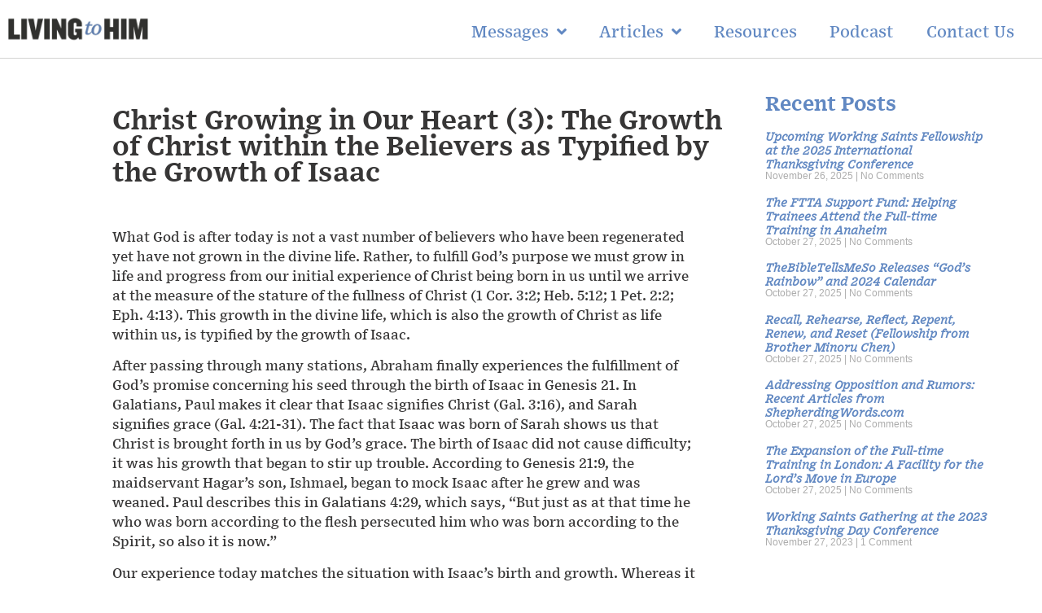

--- FILE ---
content_type: text/html; charset=UTF-8
request_url: https://livingtohim.com/2013/10/christ-growing-in-our-heart-3-the-growth-of-christ-within-the-believers-as-typified-by-the-growth-of-isaac/
body_size: 16279
content:
<!doctype html>
<html lang="en-US">
<head>
	<meta charset="UTF-8">
	<meta name="viewport" content="width=device-width, initial-scale=1">
	<link rel="profile" href="https://gmpg.org/xfn/11">
	<title>Christ Growing in Our Heart (3): The Growth of Christ within the Believers as Typified by the Growth of Isaac &#8211; Living To Him</title>
<meta name='robots' content='max-image-preview:large' />
<link rel="alternate" type="application/rss+xml" title="Living To Him &raquo; Feed" href="https://livingtohim.com/feed/" />
<link rel="alternate" type="application/rss+xml" title="Living To Him &raquo; Comments Feed" href="https://livingtohim.com/comments/feed/" />
<link rel="alternate" type="application/rss+xml" title="Living To Him &raquo; Christ Growing in Our Heart (3): The Growth of Christ within the Believers as Typified by the Growth of Isaac Comments Feed" href="https://livingtohim.com/2013/10/christ-growing-in-our-heart-3-the-growth-of-christ-within-the-believers-as-typified-by-the-growth-of-isaac/feed/" />
<script>
window._wpemojiSettings = {"baseUrl":"https:\/\/s.w.org\/images\/core\/emoji\/15.0.3\/72x72\/","ext":".png","svgUrl":"https:\/\/s.w.org\/images\/core\/emoji\/15.0.3\/svg\/","svgExt":".svg","source":{"concatemoji":"https:\/\/livingtohim.com\/wp-includes\/js\/wp-emoji-release.min.js?ver=6.5.7"}};
/*! This file is auto-generated */
!function(i,n){var o,s,e;function c(e){try{var t={supportTests:e,timestamp:(new Date).valueOf()};sessionStorage.setItem(o,JSON.stringify(t))}catch(e){}}function p(e,t,n){e.clearRect(0,0,e.canvas.width,e.canvas.height),e.fillText(t,0,0);var t=new Uint32Array(e.getImageData(0,0,e.canvas.width,e.canvas.height).data),r=(e.clearRect(0,0,e.canvas.width,e.canvas.height),e.fillText(n,0,0),new Uint32Array(e.getImageData(0,0,e.canvas.width,e.canvas.height).data));return t.every(function(e,t){return e===r[t]})}function u(e,t,n){switch(t){case"flag":return n(e,"\ud83c\udff3\ufe0f\u200d\u26a7\ufe0f","\ud83c\udff3\ufe0f\u200b\u26a7\ufe0f")?!1:!n(e,"\ud83c\uddfa\ud83c\uddf3","\ud83c\uddfa\u200b\ud83c\uddf3")&&!n(e,"\ud83c\udff4\udb40\udc67\udb40\udc62\udb40\udc65\udb40\udc6e\udb40\udc67\udb40\udc7f","\ud83c\udff4\u200b\udb40\udc67\u200b\udb40\udc62\u200b\udb40\udc65\u200b\udb40\udc6e\u200b\udb40\udc67\u200b\udb40\udc7f");case"emoji":return!n(e,"\ud83d\udc26\u200d\u2b1b","\ud83d\udc26\u200b\u2b1b")}return!1}function f(e,t,n){var r="undefined"!=typeof WorkerGlobalScope&&self instanceof WorkerGlobalScope?new OffscreenCanvas(300,150):i.createElement("canvas"),a=r.getContext("2d",{willReadFrequently:!0}),o=(a.textBaseline="top",a.font="600 32px Arial",{});return e.forEach(function(e){o[e]=t(a,e,n)}),o}function t(e){var t=i.createElement("script");t.src=e,t.defer=!0,i.head.appendChild(t)}"undefined"!=typeof Promise&&(o="wpEmojiSettingsSupports",s=["flag","emoji"],n.supports={everything:!0,everythingExceptFlag:!0},e=new Promise(function(e){i.addEventListener("DOMContentLoaded",e,{once:!0})}),new Promise(function(t){var n=function(){try{var e=JSON.parse(sessionStorage.getItem(o));if("object"==typeof e&&"number"==typeof e.timestamp&&(new Date).valueOf()<e.timestamp+604800&&"object"==typeof e.supportTests)return e.supportTests}catch(e){}return null}();if(!n){if("undefined"!=typeof Worker&&"undefined"!=typeof OffscreenCanvas&&"undefined"!=typeof URL&&URL.createObjectURL&&"undefined"!=typeof Blob)try{var e="postMessage("+f.toString()+"("+[JSON.stringify(s),u.toString(),p.toString()].join(",")+"));",r=new Blob([e],{type:"text/javascript"}),a=new Worker(URL.createObjectURL(r),{name:"wpTestEmojiSupports"});return void(a.onmessage=function(e){c(n=e.data),a.terminate(),t(n)})}catch(e){}c(n=f(s,u,p))}t(n)}).then(function(e){for(var t in e)n.supports[t]=e[t],n.supports.everything=n.supports.everything&&n.supports[t],"flag"!==t&&(n.supports.everythingExceptFlag=n.supports.everythingExceptFlag&&n.supports[t]);n.supports.everythingExceptFlag=n.supports.everythingExceptFlag&&!n.supports.flag,n.DOMReady=!1,n.readyCallback=function(){n.DOMReady=!0}}).then(function(){return e}).then(function(){var e;n.supports.everything||(n.readyCallback(),(e=n.source||{}).concatemoji?t(e.concatemoji):e.wpemoji&&e.twemoji&&(t(e.twemoji),t(e.wpemoji)))}))}((window,document),window._wpemojiSettings);
</script>
<style id='wp-emoji-styles-inline-css'>

	img.wp-smiley, img.emoji {
		display: inline !important;
		border: none !important;
		box-shadow: none !important;
		height: 1em !important;
		width: 1em !important;
		margin: 0 0.07em !important;
		vertical-align: -0.1em !important;
		background: none !important;
		padding: 0 !important;
	}
</style>
<link rel='stylesheet' id='wp-block-library-css' href='https://livingtohim.com/wp-includes/css/dist/block-library/style.min.css?ver=6.5.7' media='all' />
<style id='classic-theme-styles-inline-css'>
/*! This file is auto-generated */
.wp-block-button__link{color:#fff;background-color:#32373c;border-radius:9999px;box-shadow:none;text-decoration:none;padding:calc(.667em + 2px) calc(1.333em + 2px);font-size:1.125em}.wp-block-file__button{background:#32373c;color:#fff;text-decoration:none}
</style>
<style id='global-styles-inline-css'>
body{--wp--preset--color--black: #000000;--wp--preset--color--cyan-bluish-gray: #abb8c3;--wp--preset--color--white: #ffffff;--wp--preset--color--pale-pink: #f78da7;--wp--preset--color--vivid-red: #cf2e2e;--wp--preset--color--luminous-vivid-orange: #ff6900;--wp--preset--color--luminous-vivid-amber: #fcb900;--wp--preset--color--light-green-cyan: #7bdcb5;--wp--preset--color--vivid-green-cyan: #00d084;--wp--preset--color--pale-cyan-blue: #8ed1fc;--wp--preset--color--vivid-cyan-blue: #0693e3;--wp--preset--color--vivid-purple: #9b51e0;--wp--preset--gradient--vivid-cyan-blue-to-vivid-purple: linear-gradient(135deg,rgba(6,147,227,1) 0%,rgb(155,81,224) 100%);--wp--preset--gradient--light-green-cyan-to-vivid-green-cyan: linear-gradient(135deg,rgb(122,220,180) 0%,rgb(0,208,130) 100%);--wp--preset--gradient--luminous-vivid-amber-to-luminous-vivid-orange: linear-gradient(135deg,rgba(252,185,0,1) 0%,rgba(255,105,0,1) 100%);--wp--preset--gradient--luminous-vivid-orange-to-vivid-red: linear-gradient(135deg,rgba(255,105,0,1) 0%,rgb(207,46,46) 100%);--wp--preset--gradient--very-light-gray-to-cyan-bluish-gray: linear-gradient(135deg,rgb(238,238,238) 0%,rgb(169,184,195) 100%);--wp--preset--gradient--cool-to-warm-spectrum: linear-gradient(135deg,rgb(74,234,220) 0%,rgb(151,120,209) 20%,rgb(207,42,186) 40%,rgb(238,44,130) 60%,rgb(251,105,98) 80%,rgb(254,248,76) 100%);--wp--preset--gradient--blush-light-purple: linear-gradient(135deg,rgb(255,206,236) 0%,rgb(152,150,240) 100%);--wp--preset--gradient--blush-bordeaux: linear-gradient(135deg,rgb(254,205,165) 0%,rgb(254,45,45) 50%,rgb(107,0,62) 100%);--wp--preset--gradient--luminous-dusk: linear-gradient(135deg,rgb(255,203,112) 0%,rgb(199,81,192) 50%,rgb(65,88,208) 100%);--wp--preset--gradient--pale-ocean: linear-gradient(135deg,rgb(255,245,203) 0%,rgb(182,227,212) 50%,rgb(51,167,181) 100%);--wp--preset--gradient--electric-grass: linear-gradient(135deg,rgb(202,248,128) 0%,rgb(113,206,126) 100%);--wp--preset--gradient--midnight: linear-gradient(135deg,rgb(2,3,129) 0%,rgb(40,116,252) 100%);--wp--preset--font-size--small: 13px;--wp--preset--font-size--medium: 20px;--wp--preset--font-size--large: 36px;--wp--preset--font-size--x-large: 42px;--wp--preset--spacing--20: 0.44rem;--wp--preset--spacing--30: 0.67rem;--wp--preset--spacing--40: 1rem;--wp--preset--spacing--50: 1.5rem;--wp--preset--spacing--60: 2.25rem;--wp--preset--spacing--70: 3.38rem;--wp--preset--spacing--80: 5.06rem;--wp--preset--shadow--natural: 6px 6px 9px rgba(0, 0, 0, 0.2);--wp--preset--shadow--deep: 12px 12px 50px rgba(0, 0, 0, 0.4);--wp--preset--shadow--sharp: 6px 6px 0px rgba(0, 0, 0, 0.2);--wp--preset--shadow--outlined: 6px 6px 0px -3px rgba(255, 255, 255, 1), 6px 6px rgba(0, 0, 0, 1);--wp--preset--shadow--crisp: 6px 6px 0px rgba(0, 0, 0, 1);}:where(.is-layout-flex){gap: 0.5em;}:where(.is-layout-grid){gap: 0.5em;}body .is-layout-flex{display: flex;}body .is-layout-flex{flex-wrap: wrap;align-items: center;}body .is-layout-flex > *{margin: 0;}body .is-layout-grid{display: grid;}body .is-layout-grid > *{margin: 0;}:where(.wp-block-columns.is-layout-flex){gap: 2em;}:where(.wp-block-columns.is-layout-grid){gap: 2em;}:where(.wp-block-post-template.is-layout-flex){gap: 1.25em;}:where(.wp-block-post-template.is-layout-grid){gap: 1.25em;}.has-black-color{color: var(--wp--preset--color--black) !important;}.has-cyan-bluish-gray-color{color: var(--wp--preset--color--cyan-bluish-gray) !important;}.has-white-color{color: var(--wp--preset--color--white) !important;}.has-pale-pink-color{color: var(--wp--preset--color--pale-pink) !important;}.has-vivid-red-color{color: var(--wp--preset--color--vivid-red) !important;}.has-luminous-vivid-orange-color{color: var(--wp--preset--color--luminous-vivid-orange) !important;}.has-luminous-vivid-amber-color{color: var(--wp--preset--color--luminous-vivid-amber) !important;}.has-light-green-cyan-color{color: var(--wp--preset--color--light-green-cyan) !important;}.has-vivid-green-cyan-color{color: var(--wp--preset--color--vivid-green-cyan) !important;}.has-pale-cyan-blue-color{color: var(--wp--preset--color--pale-cyan-blue) !important;}.has-vivid-cyan-blue-color{color: var(--wp--preset--color--vivid-cyan-blue) !important;}.has-vivid-purple-color{color: var(--wp--preset--color--vivid-purple) !important;}.has-black-background-color{background-color: var(--wp--preset--color--black) !important;}.has-cyan-bluish-gray-background-color{background-color: var(--wp--preset--color--cyan-bluish-gray) !important;}.has-white-background-color{background-color: var(--wp--preset--color--white) !important;}.has-pale-pink-background-color{background-color: var(--wp--preset--color--pale-pink) !important;}.has-vivid-red-background-color{background-color: var(--wp--preset--color--vivid-red) !important;}.has-luminous-vivid-orange-background-color{background-color: var(--wp--preset--color--luminous-vivid-orange) !important;}.has-luminous-vivid-amber-background-color{background-color: var(--wp--preset--color--luminous-vivid-amber) !important;}.has-light-green-cyan-background-color{background-color: var(--wp--preset--color--light-green-cyan) !important;}.has-vivid-green-cyan-background-color{background-color: var(--wp--preset--color--vivid-green-cyan) !important;}.has-pale-cyan-blue-background-color{background-color: var(--wp--preset--color--pale-cyan-blue) !important;}.has-vivid-cyan-blue-background-color{background-color: var(--wp--preset--color--vivid-cyan-blue) !important;}.has-vivid-purple-background-color{background-color: var(--wp--preset--color--vivid-purple) !important;}.has-black-border-color{border-color: var(--wp--preset--color--black) !important;}.has-cyan-bluish-gray-border-color{border-color: var(--wp--preset--color--cyan-bluish-gray) !important;}.has-white-border-color{border-color: var(--wp--preset--color--white) !important;}.has-pale-pink-border-color{border-color: var(--wp--preset--color--pale-pink) !important;}.has-vivid-red-border-color{border-color: var(--wp--preset--color--vivid-red) !important;}.has-luminous-vivid-orange-border-color{border-color: var(--wp--preset--color--luminous-vivid-orange) !important;}.has-luminous-vivid-amber-border-color{border-color: var(--wp--preset--color--luminous-vivid-amber) !important;}.has-light-green-cyan-border-color{border-color: var(--wp--preset--color--light-green-cyan) !important;}.has-vivid-green-cyan-border-color{border-color: var(--wp--preset--color--vivid-green-cyan) !important;}.has-pale-cyan-blue-border-color{border-color: var(--wp--preset--color--pale-cyan-blue) !important;}.has-vivid-cyan-blue-border-color{border-color: var(--wp--preset--color--vivid-cyan-blue) !important;}.has-vivid-purple-border-color{border-color: var(--wp--preset--color--vivid-purple) !important;}.has-vivid-cyan-blue-to-vivid-purple-gradient-background{background: var(--wp--preset--gradient--vivid-cyan-blue-to-vivid-purple) !important;}.has-light-green-cyan-to-vivid-green-cyan-gradient-background{background: var(--wp--preset--gradient--light-green-cyan-to-vivid-green-cyan) !important;}.has-luminous-vivid-amber-to-luminous-vivid-orange-gradient-background{background: var(--wp--preset--gradient--luminous-vivid-amber-to-luminous-vivid-orange) !important;}.has-luminous-vivid-orange-to-vivid-red-gradient-background{background: var(--wp--preset--gradient--luminous-vivid-orange-to-vivid-red) !important;}.has-very-light-gray-to-cyan-bluish-gray-gradient-background{background: var(--wp--preset--gradient--very-light-gray-to-cyan-bluish-gray) !important;}.has-cool-to-warm-spectrum-gradient-background{background: var(--wp--preset--gradient--cool-to-warm-spectrum) !important;}.has-blush-light-purple-gradient-background{background: var(--wp--preset--gradient--blush-light-purple) !important;}.has-blush-bordeaux-gradient-background{background: var(--wp--preset--gradient--blush-bordeaux) !important;}.has-luminous-dusk-gradient-background{background: var(--wp--preset--gradient--luminous-dusk) !important;}.has-pale-ocean-gradient-background{background: var(--wp--preset--gradient--pale-ocean) !important;}.has-electric-grass-gradient-background{background: var(--wp--preset--gradient--electric-grass) !important;}.has-midnight-gradient-background{background: var(--wp--preset--gradient--midnight) !important;}.has-small-font-size{font-size: var(--wp--preset--font-size--small) !important;}.has-medium-font-size{font-size: var(--wp--preset--font-size--medium) !important;}.has-large-font-size{font-size: var(--wp--preset--font-size--large) !important;}.has-x-large-font-size{font-size: var(--wp--preset--font-size--x-large) !important;}
.wp-block-navigation a:where(:not(.wp-element-button)){color: inherit;}
:where(.wp-block-post-template.is-layout-flex){gap: 1.25em;}:where(.wp-block-post-template.is-layout-grid){gap: 1.25em;}
:where(.wp-block-columns.is-layout-flex){gap: 2em;}:where(.wp-block-columns.is-layout-grid){gap: 2em;}
.wp-block-pullquote{font-size: 1.5em;line-height: 1.6;}
</style>
<link rel='stylesheet' id='ctct_form_styles-css' href='https://livingtohim.com/wp-content/plugins/constant-contact-forms/assets/css/style.css?ver=2.16.0' media='all' />
<link rel='stylesheet' id='hello-elementor-css' href='https://livingtohim.com/wp-content/themes/hello-elementor/style.min.css?ver=3.1.0' media='all' />
<link rel='stylesheet' id='hello-elementor-theme-style-css' href='https://livingtohim.com/wp-content/themes/hello-elementor/theme.min.css?ver=3.1.0' media='all' />
<link rel='stylesheet' id='hello-elementor-header-footer-css' href='https://livingtohim.com/wp-content/themes/hello-elementor/header-footer.min.css?ver=3.1.0' media='all' />
<link rel='stylesheet' id='elementor-frontend-css' href='https://livingtohim.com/wp-content/plugins/elementor/assets/css/frontend.min.css?ver=3.22.1' media='all' />
<link rel='stylesheet' id='elementor-post-7262-css' href='https://livingtohim.com/wp-content/uploads/elementor/css/post-7262.css?ver=1764311359' media='all' />
<link rel='stylesheet' id='elementor-icons-css' href='https://livingtohim.com/wp-content/plugins/elementor/assets/lib/eicons/css/elementor-icons.min.css?ver=5.30.0' media='all' />
<link rel='stylesheet' id='swiper-css' href='https://livingtohim.com/wp-content/plugins/elementor/assets/lib/swiper/v8/css/swiper.min.css?ver=8.4.5' media='all' />
<link rel='stylesheet' id='elementor-pro-css' href='https://livingtohim.com/wp-content/plugins/elementor-pro/assets/css/frontend.min.css?ver=3.22.0' media='all' />
<link rel='stylesheet' id='elementor-global-css' href='https://livingtohim.com/wp-content/uploads/elementor/css/global.css?ver=1764311360' media='all' />
<link rel='stylesheet' id='elementor-post-8685-css' href='https://livingtohim.com/wp-content/uploads/elementor/css/post-8685.css?ver=1764311359' media='all' />
<link rel='stylesheet' id='elementor-post-10811-css' href='https://livingtohim.com/wp-content/uploads/elementor/css/post-10811.css?ver=1764313062' media='all' />
<link rel='stylesheet' id='elementor-post-9886-css' href='https://livingtohim.com/wp-content/uploads/elementor/css/post-9886.css?ver=1764311360' media='all' />
<link rel='stylesheet' id='elementor-icons-shared-0-css' href='https://livingtohim.com/wp-content/plugins/elementor/assets/lib/font-awesome/css/fontawesome.min.css?ver=5.15.3' media='all' />
<link rel='stylesheet' id='elementor-icons-fa-solid-css' href='https://livingtohim.com/wp-content/plugins/elementor/assets/lib/font-awesome/css/solid.min.css?ver=5.15.3' media='all' />
<link rel='stylesheet' id='elementor-icons-fa-brands-css' href='https://livingtohim.com/wp-content/plugins/elementor/assets/lib/font-awesome/css/brands.min.css?ver=5.15.3' media='all' />
<link rel="https://api.w.org/" href="https://livingtohim.com/wp-json/" /><link rel="alternate" type="application/json" href="https://livingtohim.com/wp-json/wp/v2/posts/4580" /><link rel="EditURI" type="application/rsd+xml" title="RSD" href="https://livingtohim.com/xmlrpc.php?rsd" />
<meta name="generator" content="WordPress 6.5.7" />
<link rel="canonical" href="https://livingtohim.com/2013/10/christ-growing-in-our-heart-3-the-growth-of-christ-within-the-believers-as-typified-by-the-growth-of-isaac/" />
<link rel='shortlink' href='https://livingtohim.com/?p=4580' />
<link rel="alternate" type="application/json+oembed" href="https://livingtohim.com/wp-json/oembed/1.0/embed?url=https%3A%2F%2Flivingtohim.com%2F2013%2F10%2Fchrist-growing-in-our-heart-3-the-growth-of-christ-within-the-believers-as-typified-by-the-growth-of-isaac%2F" />
<link rel="alternate" type="text/xml+oembed" href="https://livingtohim.com/wp-json/oembed/1.0/embed?url=https%3A%2F%2Flivingtohim.com%2F2013%2F10%2Fchrist-growing-in-our-heart-3-the-growth-of-christ-within-the-believers-as-typified-by-the-growth-of-isaac%2F&#038;format=xml" />
<meta name="generator" content="Elementor 3.22.1; features: e_optimized_assets_loading, additional_custom_breakpoints; settings: css_print_method-external, google_font-enabled, font_display-swap">
			<meta name="theme-color" content="#FFFFFF">
			</head>
<body data-rsssl=1 class="post-template-default single single-post postid-4580 single-format-standard wp-custom-logo ctct-hello-elementor elementor-default elementor-kit-7262 elementor-page-9886">


<a class="skip-link screen-reader-text" href="#content">Skip to content</a>

		<div data-elementor-type="header" data-elementor-id="8685" class="elementor elementor-8685 elementor-location-header" data-elementor-post-type="elementor_library">
					<section class="elementor-section elementor-top-section elementor-element elementor-element-e75d6ef elementor-section-full_width animated-slow elementor-hidden-mobile elementor-section-height-default elementor-section-height-default elementor-invisible" data-id="e75d6ef" data-element_type="section" data-settings="{&quot;animation&quot;:&quot;fadeIn&quot;,&quot;background_background&quot;:&quot;classic&quot;,&quot;sticky&quot;:&quot;top&quot;,&quot;sticky_on&quot;:[&quot;desktop&quot;,&quot;tablet&quot;,&quot;mobile&quot;],&quot;sticky_offset&quot;:0,&quot;sticky_effects_offset&quot;:0}">
						<div class="elementor-container elementor-column-gap-default">
					<div class="elementor-column elementor-col-33 elementor-top-column elementor-element elementor-element-2bce81f elementor-invisible" data-id="2bce81f" data-element_type="column" data-settings="{&quot;animation&quot;:&quot;fadeIn&quot;}">
			<div class="elementor-widget-wrap elementor-element-populated">
						<div class="elementor-element elementor-element-fd56200 elementor-widget__width-inherit elementor-widget elementor-widget-theme-site-logo elementor-widget-image" data-id="fd56200" data-element_type="widget" data-widget_type="theme-site-logo.default">
				<div class="elementor-widget-container">
									<a href="https://livingtohim.com">
			<img fetchpriority="high" width="1983" height="385" src="https://livingtohim.com/wp-content/uploads/2021/07/cropped-logo-01-copy-scaled-1.jpg" class="attachment-full size-full wp-image-8064" alt="" srcset="https://livingtohim.com/wp-content/uploads/2021/07/cropped-logo-01-copy-scaled-1.jpg 1983w, https://livingtohim.com/wp-content/uploads/2021/07/cropped-logo-01-copy-scaled-1-300x58.jpg 300w, https://livingtohim.com/wp-content/uploads/2021/07/cropped-logo-01-copy-scaled-1-1024x199.jpg 1024w, https://livingtohim.com/wp-content/uploads/2021/07/cropped-logo-01-copy-scaled-1-768x149.jpg 768w, https://livingtohim.com/wp-content/uploads/2021/07/cropped-logo-01-copy-scaled-1-1536x298.jpg 1536w, https://livingtohim.com/wp-content/uploads/2021/07/cropped-logo-01-copy-scaled-1-24x5.jpg 24w, https://livingtohim.com/wp-content/uploads/2021/07/cropped-logo-01-copy-scaled-1-36x7.jpg 36w, https://livingtohim.com/wp-content/uploads/2021/07/cropped-logo-01-copy-scaled-1-48x9.jpg 48w" sizes="(max-width: 1983px) 100vw, 1983px" />				</a>
									</div>
				</div>
					</div>
		</div>
				<div class="elementor-column elementor-col-66 elementor-top-column elementor-element elementor-element-4f6a5ed" data-id="4f6a5ed" data-element_type="column">
			<div class="elementor-widget-wrap elementor-element-populated">
						<div class="elementor-element elementor-element-7bd92f2 elementor-nav-menu__align-end elementor-nav-menu--stretch elementor-nav-menu__text-align-center elementor-nav-menu--dropdown-tablet elementor-nav-menu--toggle elementor-nav-menu--burger elementor-invisible elementor-widget elementor-widget-nav-menu" data-id="7bd92f2" data-element_type="widget" data-settings="{&quot;submenu_icon&quot;:{&quot;value&quot;:&quot;&lt;i class=\&quot;fas fa-angle-down\&quot;&gt;&lt;\/i&gt;&quot;,&quot;library&quot;:&quot;fa-solid&quot;},&quot;full_width&quot;:&quot;stretch&quot;,&quot;_animation&quot;:&quot;fadeIn&quot;,&quot;layout&quot;:&quot;horizontal&quot;,&quot;toggle&quot;:&quot;burger&quot;}" data-widget_type="nav-menu.default">
				<div class="elementor-widget-container">
						<nav class="elementor-nav-menu--main elementor-nav-menu__container elementor-nav-menu--layout-horizontal e--pointer-none">
				<ul id="menu-1-7bd92f2" class="elementor-nav-menu"><li class="menu-item menu-item-type-taxonomy menu-item-object-category menu-item-has-children menu-item-10648"><a href="https://livingtohim.com/category/messages/" class="elementor-item">Messages</a>
<ul class="sub-menu elementor-nav-menu--dropdown">
	<li class="menu-item menu-item-type-taxonomy menu-item-object-category menu-item-10650"><a href="https://livingtohim.com/category/messages/working-saints-fellowships/" class="elementor-sub-item">Working Saints Fellowships</a></li>
	<li class="menu-item menu-item-type-taxonomy menu-item-object-category menu-item-10649"><a href="https://livingtohim.com/category/messages/messages-other/" class="elementor-sub-item">Other</a></li>
</ul>
</li>
<li class="menu-item menu-item-type-taxonomy menu-item-object-category menu-item-has-children menu-item-10628"><a href="https://livingtohim.com/category/articles/" class="elementor-item">Articles</a>
<ul class="sub-menu elementor-nav-menu--dropdown">
	<li class="menu-item menu-item-type-taxonomy menu-item-object-category menu-item-10614"><a href="https://livingtohim.com/category/articles/articles-truth-constitution/" class="elementor-sub-item">Truth Constitution</a></li>
	<li class="menu-item menu-item-type-taxonomy menu-item-object-category menu-item-10613"><a href="https://livingtohim.com/category/articles/articles-testimonies/" class="elementor-sub-item">Testimonies</a></li>
	<li class="menu-item menu-item-type-taxonomy menu-item-object-category menu-item-10610"><a href="https://livingtohim.com/category/articles/articles-finances/" class="elementor-sub-item">Finances</a></li>
	<li class="menu-item menu-item-type-taxonomy menu-item-object-category menu-item-10611"><a href="https://livingtohim.com/category/articles/articles-gospel/" class="elementor-sub-item">Gospel</a></li>
	<li class="menu-item menu-item-type-taxonomy menu-item-object-category menu-item-10612"><a href="https://livingtohim.com/category/articles/articles-migration/" class="elementor-sub-item">Migration</a></li>
	<li class="menu-item menu-item-type-taxonomy menu-item-object-category menu-item-10629"><a href="https://livingtohim.com/category/articles-contending-faith/" class="elementor-sub-item">Contending for the Faith</a></li>
</ul>
</li>
<li class="menu-item menu-item-type-post_type menu-item-object-page menu-item-9540"><a href="https://livingtohim.com/announcements-2/" class="elementor-item">Resources</a></li>
<li class="menu-item menu-item-type-post_type menu-item-object-page menu-item-10487"><a href="https://livingtohim.com/podcast/" class="elementor-item">Podcast</a></li>
<li class="menu-item menu-item-type-custom menu-item-object-custom menu-item-home menu-item-9567"><a href="https://livingtohim.com/#mailing_list" class="elementor-item elementor-item-anchor">Contact Us</a></li>
</ul>			</nav>
					<div class="elementor-menu-toggle" role="button" tabindex="0" aria-label="Menu Toggle" aria-expanded="false">
			<i aria-hidden="true" role="presentation" class="elementor-menu-toggle__icon--open eicon-menu-bar"></i><i aria-hidden="true" role="presentation" class="elementor-menu-toggle__icon--close eicon-close"></i>			<span class="elementor-screen-only">Menu</span>
		</div>
					<nav class="elementor-nav-menu--dropdown elementor-nav-menu__container" aria-hidden="true">
				<ul id="menu-2-7bd92f2" class="elementor-nav-menu"><li class="menu-item menu-item-type-taxonomy menu-item-object-category menu-item-has-children menu-item-10648"><a href="https://livingtohim.com/category/messages/" class="elementor-item" tabindex="-1">Messages</a>
<ul class="sub-menu elementor-nav-menu--dropdown">
	<li class="menu-item menu-item-type-taxonomy menu-item-object-category menu-item-10650"><a href="https://livingtohim.com/category/messages/working-saints-fellowships/" class="elementor-sub-item" tabindex="-1">Working Saints Fellowships</a></li>
	<li class="menu-item menu-item-type-taxonomy menu-item-object-category menu-item-10649"><a href="https://livingtohim.com/category/messages/messages-other/" class="elementor-sub-item" tabindex="-1">Other</a></li>
</ul>
</li>
<li class="menu-item menu-item-type-taxonomy menu-item-object-category menu-item-has-children menu-item-10628"><a href="https://livingtohim.com/category/articles/" class="elementor-item" tabindex="-1">Articles</a>
<ul class="sub-menu elementor-nav-menu--dropdown">
	<li class="menu-item menu-item-type-taxonomy menu-item-object-category menu-item-10614"><a href="https://livingtohim.com/category/articles/articles-truth-constitution/" class="elementor-sub-item" tabindex="-1">Truth Constitution</a></li>
	<li class="menu-item menu-item-type-taxonomy menu-item-object-category menu-item-10613"><a href="https://livingtohim.com/category/articles/articles-testimonies/" class="elementor-sub-item" tabindex="-1">Testimonies</a></li>
	<li class="menu-item menu-item-type-taxonomy menu-item-object-category menu-item-10610"><a href="https://livingtohim.com/category/articles/articles-finances/" class="elementor-sub-item" tabindex="-1">Finances</a></li>
	<li class="menu-item menu-item-type-taxonomy menu-item-object-category menu-item-10611"><a href="https://livingtohim.com/category/articles/articles-gospel/" class="elementor-sub-item" tabindex="-1">Gospel</a></li>
	<li class="menu-item menu-item-type-taxonomy menu-item-object-category menu-item-10612"><a href="https://livingtohim.com/category/articles/articles-migration/" class="elementor-sub-item" tabindex="-1">Migration</a></li>
	<li class="menu-item menu-item-type-taxonomy menu-item-object-category menu-item-10629"><a href="https://livingtohim.com/category/articles-contending-faith/" class="elementor-sub-item" tabindex="-1">Contending for the Faith</a></li>
</ul>
</li>
<li class="menu-item menu-item-type-post_type menu-item-object-page menu-item-9540"><a href="https://livingtohim.com/announcements-2/" class="elementor-item" tabindex="-1">Resources</a></li>
<li class="menu-item menu-item-type-post_type menu-item-object-page menu-item-10487"><a href="https://livingtohim.com/podcast/" class="elementor-item" tabindex="-1">Podcast</a></li>
<li class="menu-item menu-item-type-custom menu-item-object-custom menu-item-home menu-item-9567"><a href="https://livingtohim.com/#mailing_list" class="elementor-item elementor-item-anchor" tabindex="-1">Contact Us</a></li>
</ul>			</nav>
				</div>
				</div>
					</div>
		</div>
					</div>
		</section>
				<section class="elementor-section elementor-top-section elementor-element elementor-element-06be68f elementor-section-full_width animated-slow elementor-hidden-desktop elementor-hidden-tablet elementor-section-height-default elementor-section-height-default elementor-invisible" data-id="06be68f" data-element_type="section" data-settings="{&quot;animation&quot;:&quot;fadeIn&quot;,&quot;background_background&quot;:&quot;classic&quot;,&quot;sticky&quot;:&quot;top&quot;,&quot;sticky_on&quot;:[&quot;desktop&quot;,&quot;tablet&quot;,&quot;mobile&quot;],&quot;sticky_offset&quot;:0,&quot;sticky_effects_offset&quot;:0}">
						<div class="elementor-container elementor-column-gap-default">
					<div class="elementor-column elementor-col-33 elementor-top-column elementor-element elementor-element-ac51892 elementor-invisible" data-id="ac51892" data-element_type="column" data-settings="{&quot;animation&quot;:&quot;fadeIn&quot;}">
			<div class="elementor-widget-wrap elementor-element-populated">
						<div class="elementor-element elementor-element-8ebc824 elementor-widget__width-inherit elementor-widget elementor-widget-theme-site-logo elementor-widget-image" data-id="8ebc824" data-element_type="widget" data-widget_type="theme-site-logo.default">
				<div class="elementor-widget-container">
									<a href="https://livingtohim.com">
			<img fetchpriority="high" width="1983" height="385" src="https://livingtohim.com/wp-content/uploads/2021/07/cropped-logo-01-copy-scaled-1.jpg" class="attachment-full size-full wp-image-8064" alt="" srcset="https://livingtohim.com/wp-content/uploads/2021/07/cropped-logo-01-copy-scaled-1.jpg 1983w, https://livingtohim.com/wp-content/uploads/2021/07/cropped-logo-01-copy-scaled-1-300x58.jpg 300w, https://livingtohim.com/wp-content/uploads/2021/07/cropped-logo-01-copy-scaled-1-1024x199.jpg 1024w, https://livingtohim.com/wp-content/uploads/2021/07/cropped-logo-01-copy-scaled-1-768x149.jpg 768w, https://livingtohim.com/wp-content/uploads/2021/07/cropped-logo-01-copy-scaled-1-1536x298.jpg 1536w, https://livingtohim.com/wp-content/uploads/2021/07/cropped-logo-01-copy-scaled-1-24x5.jpg 24w, https://livingtohim.com/wp-content/uploads/2021/07/cropped-logo-01-copy-scaled-1-36x7.jpg 36w, https://livingtohim.com/wp-content/uploads/2021/07/cropped-logo-01-copy-scaled-1-48x9.jpg 48w" sizes="(max-width: 1983px) 100vw, 1983px" />				</a>
									</div>
				</div>
					</div>
		</div>
				<div class="elementor-column elementor-col-66 elementor-top-column elementor-element elementor-element-e13bcb8" data-id="e13bcb8" data-element_type="column">
			<div class="elementor-widget-wrap elementor-element-populated">
						<div class="elementor-element elementor-element-ecd7ad0 elementor-nav-menu__align-end elementor-nav-menu--stretch elementor-nav-menu__text-align-center elementor-nav-menu--dropdown-tablet elementor-nav-menu--toggle elementor-nav-menu--burger elementor-invisible elementor-widget elementor-widget-nav-menu" data-id="ecd7ad0" data-element_type="widget" data-settings="{&quot;submenu_icon&quot;:{&quot;value&quot;:&quot;&lt;i class=\&quot;fas fa-angle-down\&quot;&gt;&lt;\/i&gt;&quot;,&quot;library&quot;:&quot;fa-solid&quot;},&quot;full_width&quot;:&quot;stretch&quot;,&quot;_animation&quot;:&quot;fadeIn&quot;,&quot;layout&quot;:&quot;horizontal&quot;,&quot;toggle&quot;:&quot;burger&quot;}" data-widget_type="nav-menu.default">
				<div class="elementor-widget-container">
						<nav class="elementor-nav-menu--main elementor-nav-menu__container elementor-nav-menu--layout-horizontal e--pointer-none">
				<ul id="menu-1-ecd7ad0" class="elementor-nav-menu"><li class="menu-item menu-item-type-taxonomy menu-item-object-category menu-item-has-children menu-item-11228"><a href="https://livingtohim.com/category/messages/" class="elementor-item">Messages</a>
<ul class="sub-menu elementor-nav-menu--dropdown">
	<li class="menu-item menu-item-type-taxonomy menu-item-object-category menu-item-11230"><a href="https://livingtohim.com/category/messages/working-saints-fellowships/" class="elementor-sub-item">Working Saints Fellowships</a></li>
	<li class="menu-item menu-item-type-taxonomy menu-item-object-category menu-item-11229"><a href="https://livingtohim.com/category/messages/messages-other/" class="elementor-sub-item">Other</a></li>
</ul>
</li>
<li class="menu-item menu-item-type-taxonomy menu-item-object-category menu-item-has-children menu-item-11221"><a href="https://livingtohim.com/category/articles/" class="elementor-item">Articles</a>
<ul class="sub-menu elementor-nav-menu--dropdown">
	<li class="menu-item menu-item-type-taxonomy menu-item-object-category menu-item-11226"><a href="https://livingtohim.com/category/articles/articles-truth-constitution/" class="elementor-sub-item">Truth Constitution</a></li>
	<li class="menu-item menu-item-type-taxonomy menu-item-object-category menu-item-11225"><a href="https://livingtohim.com/category/articles/articles-testimonies/" class="elementor-sub-item">Testimonies</a></li>
	<li class="menu-item menu-item-type-taxonomy menu-item-object-category menu-item-11222"><a href="https://livingtohim.com/category/articles/articles-finances/" class="elementor-sub-item">Finances</a></li>
	<li class="menu-item menu-item-type-taxonomy menu-item-object-category menu-item-11223"><a href="https://livingtohim.com/category/articles/articles-gospel/" class="elementor-sub-item">Gospel</a></li>
	<li class="menu-item menu-item-type-taxonomy menu-item-object-category menu-item-11224"><a href="https://livingtohim.com/category/articles/articles-migration/" class="elementor-sub-item">Migration</a></li>
	<li class="menu-item menu-item-type-taxonomy menu-item-object-category menu-item-11227"><a href="https://livingtohim.com/category/articles-contending-faith/" class="elementor-sub-item">Contending for the Faith</a></li>
</ul>
</li>
<li class="menu-item menu-item-type-post_type menu-item-object-page menu-item-11231"><a href="https://livingtohim.com/announcements-2/" class="elementor-item">Resources</a></li>
<li class="menu-item menu-item-type-post_type menu-item-object-page menu-item-11232"><a href="https://livingtohim.com/podcast/" class="elementor-item">Podcast</a></li>
<li class="menu-item menu-item-type-custom menu-item-object-custom menu-item-home menu-item-11233"><a href="https://livingtohim.com/#mailing_list_mobile" class="elementor-item elementor-item-anchor">Contact Us</a></li>
</ul>			</nav>
					<div class="elementor-menu-toggle" role="button" tabindex="0" aria-label="Menu Toggle" aria-expanded="false">
			<i aria-hidden="true" role="presentation" class="elementor-menu-toggle__icon--open eicon-menu-bar"></i><i aria-hidden="true" role="presentation" class="elementor-menu-toggle__icon--close eicon-close"></i>			<span class="elementor-screen-only">Menu</span>
		</div>
					<nav class="elementor-nav-menu--dropdown elementor-nav-menu__container" aria-hidden="true">
				<ul id="menu-2-ecd7ad0" class="elementor-nav-menu"><li class="menu-item menu-item-type-taxonomy menu-item-object-category menu-item-has-children menu-item-11228"><a href="https://livingtohim.com/category/messages/" class="elementor-item" tabindex="-1">Messages</a>
<ul class="sub-menu elementor-nav-menu--dropdown">
	<li class="menu-item menu-item-type-taxonomy menu-item-object-category menu-item-11230"><a href="https://livingtohim.com/category/messages/working-saints-fellowships/" class="elementor-sub-item" tabindex="-1">Working Saints Fellowships</a></li>
	<li class="menu-item menu-item-type-taxonomy menu-item-object-category menu-item-11229"><a href="https://livingtohim.com/category/messages/messages-other/" class="elementor-sub-item" tabindex="-1">Other</a></li>
</ul>
</li>
<li class="menu-item menu-item-type-taxonomy menu-item-object-category menu-item-has-children menu-item-11221"><a href="https://livingtohim.com/category/articles/" class="elementor-item" tabindex="-1">Articles</a>
<ul class="sub-menu elementor-nav-menu--dropdown">
	<li class="menu-item menu-item-type-taxonomy menu-item-object-category menu-item-11226"><a href="https://livingtohim.com/category/articles/articles-truth-constitution/" class="elementor-sub-item" tabindex="-1">Truth Constitution</a></li>
	<li class="menu-item menu-item-type-taxonomy menu-item-object-category menu-item-11225"><a href="https://livingtohim.com/category/articles/articles-testimonies/" class="elementor-sub-item" tabindex="-1">Testimonies</a></li>
	<li class="menu-item menu-item-type-taxonomy menu-item-object-category menu-item-11222"><a href="https://livingtohim.com/category/articles/articles-finances/" class="elementor-sub-item" tabindex="-1">Finances</a></li>
	<li class="menu-item menu-item-type-taxonomy menu-item-object-category menu-item-11223"><a href="https://livingtohim.com/category/articles/articles-gospel/" class="elementor-sub-item" tabindex="-1">Gospel</a></li>
	<li class="menu-item menu-item-type-taxonomy menu-item-object-category menu-item-11224"><a href="https://livingtohim.com/category/articles/articles-migration/" class="elementor-sub-item" tabindex="-1">Migration</a></li>
	<li class="menu-item menu-item-type-taxonomy menu-item-object-category menu-item-11227"><a href="https://livingtohim.com/category/articles-contending-faith/" class="elementor-sub-item" tabindex="-1">Contending for the Faith</a></li>
</ul>
</li>
<li class="menu-item menu-item-type-post_type menu-item-object-page menu-item-11231"><a href="https://livingtohim.com/announcements-2/" class="elementor-item" tabindex="-1">Resources</a></li>
<li class="menu-item menu-item-type-post_type menu-item-object-page menu-item-11232"><a href="https://livingtohim.com/podcast/" class="elementor-item" tabindex="-1">Podcast</a></li>
<li class="menu-item menu-item-type-custom menu-item-object-custom menu-item-home menu-item-11233"><a href="https://livingtohim.com/#mailing_list_mobile" class="elementor-item elementor-item-anchor" tabindex="-1">Contact Us</a></li>
</ul>			</nav>
				</div>
				</div>
					</div>
		</div>
					</div>
		</section>
				</div>
				<div data-elementor-type="single-post" data-elementor-id="9886" class="elementor elementor-9886 elementor-location-single post-4580 post type-post status-publish format-standard has-post-thumbnail hentry category-all-content category-pursuit category-truth-constitution tag-believers tag-christ-growing tag-genesis tag-growth-in-life tag-life-study-of-genesis tag-our-heart tag-watchman-nee tag-witness-lee" data-elementor-post-type="elementor_library">
					<section class="elementor-section elementor-top-section elementor-element elementor-element-a246bf5 elementor-section-full_width elementor-section-height-default elementor-section-height-default" data-id="a246bf5" data-element_type="section">
						<div class="elementor-container elementor-column-gap-default">
					<div class="elementor-column elementor-col-66 elementor-top-column elementor-element elementor-element-606ebe6" data-id="606ebe6" data-element_type="column">
			<div class="elementor-widget-wrap elementor-element-populated">
						<div class="elementor-element elementor-element-7632db8 elementor-widget elementor-widget-theme-post-title elementor-page-title elementor-widget-heading" data-id="7632db8" data-element_type="widget" data-widget_type="theme-post-title.default">
				<div class="elementor-widget-container">
			<h1 class="elementor-heading-title elementor-size-default">Christ Growing in Our Heart (3): The Growth of Christ within the Believers as Typified by the Growth of Isaac</h1>		</div>
				</div>
				<div class="elementor-element elementor-element-e6d0b20 elementor-widget__width-initial .elementor-kit-7 elementor-widget elementor-widget-theme-post-content" data-id="e6d0b20" data-element_type="widget" id=".elementor-kit-7" data-widget_type="theme-post-content.default">
				<div class="elementor-widget-container">
			<p>What God is after today is not a vast number of believers who have been regenerated yet have not grown in the divine life. Rather, to fulfill God’s purpose we must grow in life and progress from our initial experience of Christ being born in us until we arrive at the measure of the stature of the fullness of Christ (1 Cor. 3:2; Heb. 5:12; 1 Pet. 2:2; Eph. 4:13). This growth in the divine life, which is also the growth of Christ as life within us, is typified by the growth of Isaac.</p>
<p>After passing through many stations, Abraham finally experiences the fulfillment of God’s promise concerning his seed through the birth of Isaac in Genesis 21. In Galatians, Paul makes it clear that Isaac signifies Christ (Gal. 3:16), and Sarah signifies grace (Gal. 4:21-31). The fact that Isaac was born of Sarah shows us that Christ is brought forth in us by God’s grace. The birth of Isaac did not cause difficulty; it was his growth that began to stir up trouble. According to Genesis 21:9, the maidservant Hagar’s son, Ishmael, began to mock Isaac after he grew and was weaned. Paul describes this in Galatians 4:29, which says, “But just as at that time he who was born according to the flesh persecuted him who was born according to the Spirit, so also it is now.&#8221;</p>
<p>Our experience today matches the situation with Isaac&#8217;s birth and growth. Whereas it is not so difficult for Christ to be born in us, the growth of Christ in us really stirs up “trouble.” Not only do the things in our environment oppose Christ growing in us, but also things that are much closer, like our self and flesh, oppose the growth of Christ. The flesh, the result of the effort of the flesh (signified by Ishmael), our self, and many other things from within will rise up to persecute, “mock,” and oppose Christ from being formed in us (Gal. 4:19). However, just as Sarah charged Abraham to cast out the maidservant and her son, so also we, according to God’s grace, should fully abandon the law (Hagar) and the result of the effort of the flesh (Ishmael) (Gen. 21:10; Gal. 4:30).</p>
<p>Despite the inward and outward persecution that may arise to hinder our going on, we must endeavor to allow Christ the ground in us so we may be brought onto maturity to satisfy God’s heart’s desire (Eph. 3:17; Phil. 3:12-14; Heb. 12:1-2).</p>
<p><span style="text-decoration: underline;">Further Reading:</span></p>
<p>Witness Lee, <i>Life-Study of Genesis</i>, Messages 56, 46-48 (<a href="http://www.barnesandnoble.com/w/life-study-of-genesis-witness-lee/1005090040?ean=2940013149366" target="_blank" rel="noopener">Nook</a>, <a href="http://www.amazon.com/Life-Study-Genesis-set-Witness-Lee/dp/0870833278/ref=sr_1_1?s=books&amp;ie=UTF8&amp;qid=1382321973&amp;sr=1-1&amp;keywords=Life-Study+of+Genesis" target="_blank" rel="noopener">Kindle</a>, <a href="https://itunes.apple.com/us/book/life-study-of-genesis/id464655623?mt=11" target="_blank" rel="noopener">iBooks</a>, <a href="http://www.livingstreambooks.com/servlet/Categories?keyword=Life-Study+of+Genesis&amp;x=-956&amp;y=-77" target="_blank" rel="noopener">Print</a>).</p>
<p><i style="font-size: 13px; line-height: 19px;">Holy Bible Recovery Version</i><span style="font-size: 13px; line-height: 19px;">, footnotes on Genesis 21 and Galatians 4:22-31 (</span><a style="font-size: 13px; line-height: 19px;" href="http://www.barnesandnoble.com/w/holy-bible-recovery-version-living-stream-ministry/1104555263?ean=2940015577907" target="_blank" rel="noopener">Nook</a><span style="font-size: 13px; line-height: 19px;">, </span><a style="font-size: 13px; line-height: 19px;" href="http://www.amazon.com/Recovery-Version-contains-footnotes-ebook/dp/B00AA2PY5O/ref=sr_1_1_title_0_main?s=books&amp;ie=UTF8&amp;qid=1373855931&amp;sr=1-1&amp;keywords=holy+bible+recovery+version+with+footnotes" target="_blank" rel="noopener">Kindle</a><span style="font-size: 13px; line-height: 19px;">, </span><a style="font-size: 13px; line-height: 19px;" href="https://itunes.apple.com/us/book/holy-bible-recovery-version/id570275633?mt=11" target="_blank" rel="noopener">iBooks</a><span style="font-size: 13px; line-height: 19px;">, </span><a style="font-size: 13px; line-height: 19px;" href="http://www.livingstreambooks.com/servlet/Categories?keyword=Holy+Bible+Recovery+Version&amp;x=-956&amp;y=-77" target="_blank" rel="noopener">Print</a><span style="font-size: 13px; line-height: 19px;">).</span></p>
<p>(Most references in the Further Reading can also be viewed on <a href="http://www.ministrybooks.org/" target="_blank" rel="noopener">www.ministrybooks.org</a>.)</p>
		</div>
				</div>
				<section class="elementor-section elementor-inner-section elementor-element elementor-element-441d79e elementor-section-full_width elementor-section-height-default elementor-section-height-default" data-id="441d79e" data-element_type="section" data-settings="{&quot;background_background&quot;:&quot;classic&quot;}">
						<div class="elementor-container elementor-column-gap-default">
					<div class="elementor-column elementor-col-100 elementor-inner-column elementor-element elementor-element-9aad297" data-id="9aad297" data-element_type="column">
			<div class="elementor-widget-wrap elementor-element-populated">
						<div class="elementor-element elementor-element-ec10e35 elementor-widget-divider--view-line elementor-widget elementor-widget-divider" data-id="ec10e35" data-element_type="widget" data-widget_type="divider.default">
				<div class="elementor-widget-container">
					<div class="elementor-divider">
			<span class="elementor-divider-separator">
						</span>
		</div>
				</div>
				</div>
				<div class="elementor-element elementor-element-a470297 elementor-widget__width-initial elementor-widget elementor-widget-post-comments" data-id="a470297" data-element_type="widget" data-widget_type="post-comments.theme_comments">
				<div class="elementor-widget-container">
			<section id="comments" class="comments-area">

			<h3 class="title-comments">
			One Response		</h3>

		
		<ol class="comment-list">
					<li id="comment-59867" class="comment even thread-even depth-1">
			<article id="div-comment-59867" class="comment-body">
				<footer class="comment-meta">
					<div class="comment-author vcard">
												<b class="fn">Mel N</b> <span class="says">says:</span>					</div><!-- .comment-author -->

					<div class="comment-metadata">
						<a href="https://livingtohim.com/2013/10/christ-growing-in-our-heart-3-the-growth-of-christ-within-the-believers-as-typified-by-the-growth-of-isaac/#comment-59867"><time datetime="2013-11-06T14:48:08-08:00">November 6, 2013 at 2:48 pm</time></a>					</div><!-- .comment-metadata -->

									</footer><!-- .comment-meta -->

				<div class="comment-content">
					<p>“We must allow Christ the ground in us so we may be brought onto maturity to satisfy God’s heart’s desire.”<br />
Isaac’s living is a picture of a person on the right track toward the growth of Christ. The result of this living provides the most definitive human fulfillment, God’s satisfaction. Its course, as seen in Isaac’s experience, ascends to the height of Mount Zion. Mount Zion represents the highest experience of Christ. In order to attain to this degree of the experience of Christ, a believer must continue to allow Christ make home in his heart. This growth however, is a long process which brings hardships and struggles. Similar to Isaac, to sustain a normal progressive experience of Christ, one must take God as his source of living.<br />
In this chapter of Genesis, it is easy to see the development of life with its various aspects. The well of Isaac at Beersheba, the seven ewe lambs, the covenant, and the tamarisk tree are different aspects that can be applied to a believer’s growth in life. The well for Isaac is a type of Christ as the life giving Spirit, who is the source of the divine supply for God’s people. The seven ewe lambs to redeem the well is a type of God’s complete redemption. The covenant is a seed of the new covenant enacted by Christ’s redeeming blood. The tamarisk tree signifies the flow of the riches of life, the issue of the experience of the tree of life. Together, every aspect produces a progressive growth unto maturity to satisfy God’s heart’s desire.<br />
 The well of Isaac is very significant in that it represents his source of living. Ishmael’s well was in the wilderness near Egypt. The wilderness is a place for wandering, which signifies our soul. Our living must have its source in God, according to our spirit. When we take Christ as our enjoyment and exercise to drink Him as the Spirit, we are filled with true satisfaction. Every morning we must wake up to enjoy Him. The Psalms are full of experiences of drinking. Our experience should be enriched today. Psalm 36:8 “You cause them to drink of the rivers of Your pleasure.” These rivers are a pleasure to God, how much more to us?! Psalm 110:7 “He will drink by the brook by the way, therefore He will lift up His head.” Our consecration is a watering to Him. The more He drinks from us, the more we enter into His victory. Psalm 65:9 “the river of God is full of water.” Drink the river of God! Psalms 78:20 “Behold, He struck the rock, and water gushed out, and streams overflowed.” Experiencing the crucified Christ is accompanied by streams which overflow. Isaiah 12:3 “Therefore you will draw water with rejoicing, from the springs of salvation.” Rejoicing and salvation issue from drinking! Isaiah 27:3 “I, Jehovah, am its keeper, every moment I water it.” Jehovah is our keeper who waters us each moment. Praise the Lord for this seed sown in Genesis. Each day we should pray to live because of Him, by taking Him as our source of life.</p>
				</div><!-- .comment-content -->

				<div class="reply"><a rel='nofollow' class='comment-reply-link' href='https://livingtohim.com/2013/10/christ-growing-in-our-heart-3-the-growth-of-christ-within-the-believers-as-typified-by-the-growth-of-isaac/?replytocom=59867#respond' data-commentid="59867" data-postid="4580" data-belowelement="div-comment-59867" data-respondelement="respond" data-replyto="Reply to Mel N" aria-label='Reply to Mel N'>Reply</a></div>			</article><!-- .comment-body -->
		</li><!-- #comment-## -->
		</ol>

		
	
		<div id="respond" class="comment-respond">
		<h3 id="reply-title" class="comment-reply-title">Leave a Reply <small><a rel="nofollow" id="cancel-comment-reply-link" href="/2013/10/christ-growing-in-our-heart-3-the-growth-of-christ-within-the-believers-as-typified-by-the-growth-of-isaac/#respond" style="display:none;">Cancel reply</a></small></h3><form action="https://livingtohim.com/wp-comments-post.php" method="post" id="commentform" class="comment-form" novalidate><p class="comment-notes"><span id="email-notes">Your email address will not be published.</span> <span class="required-field-message">Required fields are marked <span class="required">*</span></span></p><p class="comment-form-comment"><label for="comment">Comment <span class="required">*</span></label> <textarea id="comment" name="comment" cols="45" rows="8" maxlength="65525" required></textarea></p><p class="comment-form-author"><label for="author">Name <span class="required">*</span></label> <input id="author" name="author" type="text" value="" size="30" maxlength="245" autocomplete="name" required /></p>
<p class="comment-form-email"><label for="email">Email <span class="required">*</span></label> <input id="email" name="email" type="email" value="" size="30" maxlength="100" aria-describedby="email-notes" autocomplete="email" required /></p>
<p class="comment-form-url"><label for="url">Website</label> <input id="url" name="url" type="url" value="" size="30" maxlength="200" autocomplete="url" /></p>
<p class="comment-form-cookies-consent"><input id="wp-comment-cookies-consent" name="wp-comment-cookies-consent" type="checkbox" value="yes" /> <label for="wp-comment-cookies-consent">Save my name, email, and website in this browser for the next time I comment.</label></p>
<p class="form-submit"><input name="submit" type="submit" id="submit" class="submit" value="Post Comment" /> <input type='hidden' name='comment_post_ID' value='4580' id='comment_post_ID' />
<input type='hidden' name='comment_parent' id='comment_parent' value='0' />
</p></form>	</div><!-- #respond -->
	
</section>
		</div>
				</div>
					</div>
		</div>
					</div>
		</section>
					</div>
		</div>
				<div class="elementor-column elementor-col-33 elementor-top-column elementor-element elementor-element-1b688c4 elementor-hidden-mobile" data-id="1b688c4" data-element_type="column">
			<div class="elementor-widget-wrap elementor-element-populated">
						<div class="elementor-element elementor-element-e408c3d elementor-widget elementor-widget-heading" data-id="e408c3d" data-element_type="widget" data-widget_type="heading.default">
				<div class="elementor-widget-container">
			<h2 class="elementor-heading-title elementor-size-default">Recent Posts</h2>		</div>
				</div>
				<div class="elementor-element elementor-element-6b8829a elementor-grid-1 elementor-posts--thumbnail-none elementor-grid-tablet-2 elementor-grid-mobile-1 elementor-widget elementor-widget-posts" data-id="6b8829a" data-element_type="widget" data-settings="{&quot;classic_columns&quot;:&quot;1&quot;,&quot;classic_row_gap&quot;:{&quot;unit&quot;:&quot;rem&quot;,&quot;size&quot;:0.1,&quot;sizes&quot;:[]},&quot;classic_row_gap_tablet&quot;:{&quot;unit&quot;:&quot;rem&quot;,&quot;size&quot;:&quot;&quot;,&quot;sizes&quot;:[]},&quot;classic_row_gap_mobile&quot;:{&quot;unit&quot;:&quot;rem&quot;,&quot;size&quot;:&quot;&quot;,&quot;sizes&quot;:[]},&quot;classic_columns_tablet&quot;:&quot;2&quot;,&quot;classic_columns_mobile&quot;:&quot;1&quot;}" data-widget_type="posts.classic">
				<div class="elementor-widget-container">
					<div class="elementor-posts-container elementor-posts elementor-posts--skin-classic elementor-grid">
				<article class="elementor-post elementor-grid-item post-10938 post type-post status-publish format-standard hentry category-all-content category-announcements">
				<div class="elementor-post__text">
				<h3 class="elementor-post__title">
			<a href="https://livingtohim.com/2025/11/upcoming-working-saints-fellowship-at-the-2025-international-thanksgiving-conference/" >
				Upcoming Working Saints Fellowship at the 2025 International Thanksgiving Conference			</a>
		</h3>
				<div class="elementor-post__meta-data">
					<span class="elementor-post-date">
			November 26, 2025		</span>
				<span class="elementor-post-avatar">
			No Comments		</span>
				</div>
				</div>
				</article>
				<article class="elementor-post elementor-grid-item post-10892 post type-post status-publish format-standard hentry category-all-content category-announcements">
				<div class="elementor-post__text">
				<h3 class="elementor-post__title">
			<a href="https://livingtohim.com/2025/10/the-ftta-support-fund-helping-trainees-attend-the-full-time-training-in-anaheim/" >
				The FTTA Support Fund: Helping Trainees Attend the Full-time Training in Anaheim			</a>
		</h3>
				<div class="elementor-post__meta-data">
					<span class="elementor-post-date">
			October 27, 2025		</span>
				<span class="elementor-post-avatar">
			No Comments		</span>
				</div>
				</div>
				</article>
				<article class="elementor-post elementor-grid-item post-10890 post type-post status-publish format-standard hentry category-all-content category-announcements">
				<div class="elementor-post__text">
				<h3 class="elementor-post__title">
			<a href="https://livingtohim.com/2025/10/thebibletellsmeso-releases-gods-rainbow-and-2024-calendar/" >
				TheBibleTellsMeSo Releases “God’s Rainbow” and 2024 Calendar			</a>
		</h3>
				<div class="elementor-post__meta-data">
					<span class="elementor-post-date">
			October 27, 2025		</span>
				<span class="elementor-post-avatar">
			No Comments		</span>
				</div>
				</div>
				</article>
				<article class="elementor-post elementor-grid-item post-10884 post type-post status-publish format-standard hentry category-all-content category-announcements">
				<div class="elementor-post__text">
				<h3 class="elementor-post__title">
			<a href="https://livingtohim.com/2025/10/recall-rehearse-reflect-repent-renew-and-reset-fellowship-from-brother-minoru-chen/" >
				Recall, Rehearse, Reflect, Repent, Renew, and Reset (Fellowship from Brother Minoru Chen)			</a>
		</h3>
				<div class="elementor-post__meta-data">
					<span class="elementor-post-date">
			October 27, 2025		</span>
				<span class="elementor-post-avatar">
			No Comments		</span>
				</div>
				</div>
				</article>
				<article class="elementor-post elementor-grid-item post-10882 post type-post status-publish format-standard hentry category-all-content category-announcements category-uncategorized">
				<div class="elementor-post__text">
				<h3 class="elementor-post__title">
			<a href="https://livingtohim.com/2025/10/addressing-opposition-and-rumors-recent-articles-from-shepherdingwords-com/" >
				Addressing Opposition and Rumors: Recent Articles from ShepherdingWords.com			</a>
		</h3>
				<div class="elementor-post__meta-data">
					<span class="elementor-post-date">
			October 27, 2025		</span>
				<span class="elementor-post-avatar">
			No Comments		</span>
				</div>
				</div>
				</article>
				<article class="elementor-post elementor-grid-item post-10880 post type-post status-publish format-standard hentry category-all-content category-announcements category-uncategorized">
				<div class="elementor-post__text">
				<h3 class="elementor-post__title">
			<a href="https://livingtohim.com/2025/10/the-expansion-of-the-full-time-training-in-london-a-facility-for-the-lords-move-in-europe/" >
				The Expansion of the Full-time Training in London: A Facility for the Lord’s Move in Europe			</a>
		</h3>
				<div class="elementor-post__meta-data">
					<span class="elementor-post-date">
			October 27, 2025		</span>
				<span class="elementor-post-avatar">
			No Comments		</span>
				</div>
				</div>
				</article>
				<article class="elementor-post elementor-grid-item post-8482 post type-post status-publish format-standard has-post-thumbnail hentry category-all-content category-messages category-uncategorized category-working-saints-fellowships tag-500-life-studies tag-amana-trust tag-europe tag-ftta-support-fund tag-gtca tag-lords-move tag-marty-robert tag-migration-2 tag-minoru-chen tag-ray-mulligan tag-ted-williamson tag-testimonies tag-the-bible-tells-me-so tag-tom-goetz tag-working-saints tag-world-situation">
				<div class="elementor-post__text">
				<h3 class="elementor-post__title">
			<a href="https://livingtohim.com/2023/11/working-saints-gathering-at-the-2023-thanksgiving-day-conference/" >
				Working Saints Gathering at the 2023 Thanksgiving Day Conference			</a>
		</h3>
				<div class="elementor-post__meta-data">
					<span class="elementor-post-date">
			November 27, 2023		</span>
				<span class="elementor-post-avatar">
			1 Comment		</span>
				</div>
				</div>
				</article>
				</div>
		
				</div>
				</div>
				<div class="elementor-element elementor-element-64fb054 elementor-widget elementor-widget-heading" data-id="64fb054" data-element_type="widget" data-widget_type="heading.default">
				<div class="elementor-widget-container">
			<h2 class="elementor-heading-title elementor-size-default">Subscribe to our Newsletter</h2>		</div>
				</div>
				<div class="elementor-element elementor-element-3b16cf1 elementor-widget__width-initial elementor-button-align-stretch elementor-widget elementor-widget-form" data-id="3b16cf1" data-element_type="widget" data-settings="{&quot;step_next_label&quot;:&quot;Next&quot;,&quot;step_previous_label&quot;:&quot;Previous&quot;,&quot;button_width&quot;:&quot;100&quot;,&quot;step_type&quot;:&quot;number_text&quot;,&quot;step_icon_shape&quot;:&quot;circle&quot;}" data-widget_type="form.default">
				<div class="elementor-widget-container">
					<form class="elementor-form" method="post" name="Subscribe to Our Newsletter">
			<input type="hidden" name="post_id" value="9886"/>
			<input type="hidden" name="form_id" value="3b16cf1"/>
			<input type="hidden" name="referer_title" value="Christ Growing in Our Heart (3): The Growth of Christ within the Believers as Typified by the Growth of Isaac" />

							<input type="hidden" name="queried_id" value="4580"/>
			
			<div class="elementor-form-fields-wrapper elementor-labels-above">
								<div class="elementor-field-type-text elementor-field-group elementor-column elementor-field-group-name elementor-col-66 elementor-field-required elementor-mark-required">
												<label for="form-field-name" class="elementor-field-label">
								Name							</label>
														<input size="1" type="text" name="form_fields[name]" id="form-field-name" class="elementor-field elementor-size-sm  elementor-field-textual" placeholder="Name" required="required" aria-required="true">
											</div>
								<div class="elementor-field-type-email elementor-field-group elementor-column elementor-field-group-email elementor-col-100 elementor-field-required elementor-mark-required">
												<label for="form-field-email" class="elementor-field-label">
								Email							</label>
														<input size="1" type="email" name="form_fields[email]" id="form-field-email" class="elementor-field elementor-size-sm  elementor-field-textual" placeholder="Email" required="required" aria-required="true">
											</div>
								<div class="elementor-field-group elementor-column elementor-field-type-submit elementor-col-100 e-form__buttons">
					<button class="elementor-button elementor-size-sm" type="submit">
						<span class="elementor-button-content-wrapper">
																						<span class="elementor-button-text">Send</span>
													</span>
					</button>
				</div>
			</div>
		</form>
				</div>
				</div>
					</div>
		</div>
					</div>
		</section>
				<section class="elementor-section elementor-top-section elementor-element elementor-element-a219a40 elementor-hidden-mobile elementor-section-boxed elementor-section-height-default elementor-section-height-default" data-id="a219a40" data-element_type="section">
						<div class="elementor-container elementor-column-gap-default">
					<div class="elementor-column elementor-col-50 elementor-top-column elementor-element elementor-element-2a8665c" data-id="2a8665c" data-element_type="column">
			<div class="elementor-widget-wrap">
							</div>
		</div>
				<div class="elementor-column elementor-col-50 elementor-top-column elementor-element elementor-element-93c511b" data-id="93c511b" data-element_type="column">
			<div class="elementor-widget-wrap">
							</div>
		</div>
					</div>
		</section>
				</div>
				<div data-elementor-type="footer" data-elementor-id="10811" class="elementor elementor-10811 elementor-location-footer" data-elementor-post-type="elementor_library">
					<section class="elementor-section elementor-top-section elementor-element elementor-element-86a186f elementor-section-full_width elementor-hidden-mobile elementor-section-height-default elementor-section-height-default" data-id="86a186f" data-element_type="section">
						<div class="elementor-container elementor-column-gap-default">
					<div class="elementor-column elementor-col-20 elementor-top-column elementor-element elementor-element-05ac614" data-id="05ac614" data-element_type="column">
			<div class="elementor-widget-wrap">
							</div>
		</div>
				<div class="elementor-column elementor-col-20 elementor-top-column elementor-element elementor-element-a6cfe77 elementor-hidden-mobile" data-id="a6cfe77" data-element_type="column">
			<div class="elementor-widget-wrap elementor-element-populated">
						<div class="elementor-element elementor-element-fcbf73b elementor-widget elementor-widget-heading" data-id="fcbf73b" data-element_type="widget" data-widget_type="heading.default">
				<div class="elementor-widget-container">
			<h2 class="elementor-heading-title elementor-size-default">USEFUL LINKS</h2>		</div>
				</div>
				<div class="elementor-element elementor-element-c414dbc elementor-nav-menu__align-center elementor-nav-menu--dropdown-tablet elementor-nav-menu__text-align-aside elementor-nav-menu--toggle elementor-nav-menu--burger elementor-widget elementor-widget-nav-menu" data-id="c414dbc" data-element_type="widget" data-settings="{&quot;layout&quot;:&quot;horizontal&quot;,&quot;submenu_icon&quot;:{&quot;value&quot;:&quot;&lt;i class=\&quot;fas fa-caret-down\&quot;&gt;&lt;\/i&gt;&quot;,&quot;library&quot;:&quot;fa-solid&quot;},&quot;toggle&quot;:&quot;burger&quot;}" data-widget_type="nav-menu.default">
				<div class="elementor-widget-container">
						<nav class="elementor-nav-menu--main elementor-nav-menu__container elementor-nav-menu--layout-horizontal e--pointer-none">
				<ul id="menu-1-c414dbc" class="elementor-nav-menu"><li class="menu-item menu-item-type-custom menu-item-object-custom menu-item-11296"><a href="https://lme.org/" class="elementor-item">Lord&#8217;s Move to Europe</a></li>
<li class="menu-item menu-item-type-custom menu-item-object-custom menu-item-11297"><a href="https://biblesforamerica.org/" class="elementor-item">Bibles for America</a></li>
<li class="menu-item menu-item-type-custom menu-item-object-custom menu-item-11298"><a href="https://gtca.us/" class="elementor-item">GTCA</a></li>
<li class="menu-item menu-item-type-custom menu-item-object-custom menu-item-11299"><a href="https://www.hymnal.net/en/home" class="elementor-item">Hymnal</a></li>
<li class="menu-item menu-item-type-custom menu-item-object-custom menu-item-11300"><a href="https://www.thebibletellsmeso.com/" class="elementor-item">The Bible Tells Me So</a></li>
<li class="menu-item menu-item-type-custom menu-item-object-custom menu-item-11301"><a href="https://www.localchurches.org/" class="elementor-item">Local Churches</a></li>
</ul>			</nav>
					<div class="elementor-menu-toggle" role="button" tabindex="0" aria-label="Menu Toggle" aria-expanded="false">
			<i aria-hidden="true" role="presentation" class="elementor-menu-toggle__icon--open eicon-menu-bar"></i><i aria-hidden="true" role="presentation" class="elementor-menu-toggle__icon--close eicon-close"></i>			<span class="elementor-screen-only">Menu</span>
		</div>
					<nav class="elementor-nav-menu--dropdown elementor-nav-menu__container" aria-hidden="true">
				<ul id="menu-2-c414dbc" class="elementor-nav-menu"><li class="menu-item menu-item-type-custom menu-item-object-custom menu-item-11296"><a href="https://lme.org/" class="elementor-item" tabindex="-1">Lord&#8217;s Move to Europe</a></li>
<li class="menu-item menu-item-type-custom menu-item-object-custom menu-item-11297"><a href="https://biblesforamerica.org/" class="elementor-item" tabindex="-1">Bibles for America</a></li>
<li class="menu-item menu-item-type-custom menu-item-object-custom menu-item-11298"><a href="https://gtca.us/" class="elementor-item" tabindex="-1">GTCA</a></li>
<li class="menu-item menu-item-type-custom menu-item-object-custom menu-item-11299"><a href="https://www.hymnal.net/en/home" class="elementor-item" tabindex="-1">Hymnal</a></li>
<li class="menu-item menu-item-type-custom menu-item-object-custom menu-item-11300"><a href="https://www.thebibletellsmeso.com/" class="elementor-item" tabindex="-1">The Bible Tells Me So</a></li>
<li class="menu-item menu-item-type-custom menu-item-object-custom menu-item-11301"><a href="https://www.localchurches.org/" class="elementor-item" tabindex="-1">Local Churches</a></li>
</ul>			</nav>
				</div>
				</div>
					</div>
		</div>
				<div class="elementor-column elementor-col-20 elementor-top-column elementor-element elementor-element-d2e9096" data-id="d2e9096" data-element_type="column">
			<div class="elementor-widget-wrap elementor-element-populated">
						<div class="elementor-element elementor-element-141921d elementor-widget elementor-widget-heading" data-id="141921d" data-element_type="widget" data-widget_type="heading.default">
				<div class="elementor-widget-container">
			<h2 class="elementor-heading-title elementor-size-default">NAVIGATION</h2>		</div>
				</div>
				<div class="elementor-element elementor-element-8beb58a elementor-nav-menu__align-center elementor-nav-menu--dropdown-tablet elementor-nav-menu__text-align-aside elementor-nav-menu--toggle elementor-nav-menu--burger elementor-widget elementor-widget-nav-menu" data-id="8beb58a" data-element_type="widget" data-settings="{&quot;layout&quot;:&quot;vertical&quot;,&quot;submenu_icon&quot;:{&quot;value&quot;:&quot;&lt;i class=\&quot;fas fa-caret-down\&quot;&gt;&lt;\/i&gt;&quot;,&quot;library&quot;:&quot;fa-solid&quot;},&quot;toggle&quot;:&quot;burger&quot;}" data-widget_type="nav-menu.default">
				<div class="elementor-widget-container">
						<nav class="elementor-nav-menu--main elementor-nav-menu__container elementor-nav-menu--layout-vertical e--pointer-none">
				<ul id="menu-1-8beb58a" class="elementor-nav-menu sm-vertical"><li class="menu-item menu-item-type-taxonomy menu-item-object-category menu-item-11286"><a href="https://livingtohim.com/category/articles/" class="elementor-item">Articles</a></li>
<li class="menu-item menu-item-type-taxonomy menu-item-object-category menu-item-11287"><a href="https://livingtohim.com/category/messages/" class="elementor-item">Messages</a></li>
<li class="menu-item menu-item-type-post_type menu-item-object-page menu-item-11288"><a href="https://livingtohim.com/announcements-2/" class="elementor-item">Resources</a></li>
<li class="menu-item menu-item-type-post_type menu-item-object-page menu-item-11290"><a href="https://livingtohim.com/podcast/" class="elementor-item">Podcast</a></li>
<li class="menu-item menu-item-type-custom menu-item-object-custom menu-item-home menu-item-11289"><a href="https://livingtohim.com/#mailing_list" class="elementor-item elementor-item-anchor">Contact Us</a></li>
</ul>			</nav>
					<div class="elementor-menu-toggle" role="button" tabindex="0" aria-label="Menu Toggle" aria-expanded="false">
			<i aria-hidden="true" role="presentation" class="elementor-menu-toggle__icon--open eicon-menu-bar"></i><i aria-hidden="true" role="presentation" class="elementor-menu-toggle__icon--close eicon-close"></i>			<span class="elementor-screen-only">Menu</span>
		</div>
					<nav class="elementor-nav-menu--dropdown elementor-nav-menu__container" aria-hidden="true">
				<ul id="menu-2-8beb58a" class="elementor-nav-menu sm-vertical"><li class="menu-item menu-item-type-taxonomy menu-item-object-category menu-item-11286"><a href="https://livingtohim.com/category/articles/" class="elementor-item" tabindex="-1">Articles</a></li>
<li class="menu-item menu-item-type-taxonomy menu-item-object-category menu-item-11287"><a href="https://livingtohim.com/category/messages/" class="elementor-item" tabindex="-1">Messages</a></li>
<li class="menu-item menu-item-type-post_type menu-item-object-page menu-item-11288"><a href="https://livingtohim.com/announcements-2/" class="elementor-item" tabindex="-1">Resources</a></li>
<li class="menu-item menu-item-type-post_type menu-item-object-page menu-item-11290"><a href="https://livingtohim.com/podcast/" class="elementor-item" tabindex="-1">Podcast</a></li>
<li class="menu-item menu-item-type-custom menu-item-object-custom menu-item-home menu-item-11289"><a href="https://livingtohim.com/#mailing_list" class="elementor-item elementor-item-anchor" tabindex="-1">Contact Us</a></li>
</ul>			</nav>
				</div>
				</div>
					</div>
		</div>
				<div class="elementor-column elementor-col-20 elementor-top-column elementor-element elementor-element-79278f9" data-id="79278f9" data-element_type="column">
			<div class="elementor-widget-wrap elementor-element-populated">
						<div class="elementor-element elementor-element-e371736 elementor-widget elementor-widget-heading" data-id="e371736" data-element_type="widget" data-widget_type="heading.default">
				<div class="elementor-widget-container">
			<h2 class="elementor-heading-title elementor-size-default">CONNECT WITH US</h2>		</div>
				</div>
				<div class="elementor-element elementor-element-6355822 elementor-shape-rounded elementor-grid-0 e-grid-align-center elementor-widget elementor-widget-social-icons" data-id="6355822" data-element_type="widget" data-widget_type="social-icons.default">
				<div class="elementor-widget-container">
					<div class="elementor-social-icons-wrapper elementor-grid">
							<span class="elementor-grid-item">
					<a class="elementor-icon elementor-social-icon elementor-social-icon-facebook elementor-repeater-item-d904a02" href="https://www.facebook.com/livingtohim" target="_blank">
						<span class="elementor-screen-only">Facebook</span>
						<i class="fab fa-facebook"></i>					</a>
				</span>
							<span class="elementor-grid-item">
					<a class="elementor-icon elementor-social-icon elementor-social-icon-twitter elementor-repeater-item-38a21f0" href="https://x.com/l2him" target="_blank">
						<span class="elementor-screen-only">Twitter</span>
						<i class="fab fa-twitter"></i>					</a>
				</span>
							<span class="elementor-grid-item">
					<a class="elementor-icon elementor-social-icon elementor-social-icon-youtube elementor-repeater-item-3dc0cdb" href="https://www.youtube.com/@LivingtoHim" target="_blank">
						<span class="elementor-screen-only">Youtube</span>
						<i class="fab fa-youtube"></i>					</a>
				</span>
							<span class="elementor-grid-item">
					<a class="elementor-icon elementor-social-icon elementor-social-icon-instagram elementor-repeater-item-64aaae0" href="https://www.instagram.com/livingtohim/" target="_blank">
						<span class="elementor-screen-only">Instagram</span>
						<i class="fab fa-instagram"></i>					</a>
				</span>
							<span class="elementor-grid-item">
					<a class="elementor-icon elementor-social-icon elementor-social-icon-spotify elementor-repeater-item-0d3a74c" href="https://open.spotify.com/show/41qXtvSJis1KpkSkZAll3A" target="_blank">
						<span class="elementor-screen-only">Spotify</span>
						<i class="fab fa-spotify"></i>					</a>
				</span>
					</div>
				</div>
				</div>
					</div>
		</div>
				<div class="elementor-column elementor-col-20 elementor-top-column elementor-element elementor-element-52b3d14" data-id="52b3d14" data-element_type="column">
			<div class="elementor-widget-wrap">
							</div>
		</div>
					</div>
		</section>
				<section class="elementor-section elementor-top-section elementor-element elementor-element-2703ca5 elementor-section-full_width elementor-hidden-desktop elementor-hidden-tablet elementor-section-height-default elementor-section-height-default" data-id="2703ca5" data-element_type="section">
						<div class="elementor-container elementor-column-gap-default">
					<div class="elementor-column elementor-col-20 elementor-top-column elementor-element elementor-element-03df2d0" data-id="03df2d0" data-element_type="column">
			<div class="elementor-widget-wrap">
							</div>
		</div>
				<div class="elementor-column elementor-col-20 elementor-top-column elementor-element elementor-element-b0144d2 elementor-hidden-mobile" data-id="b0144d2" data-element_type="column">
			<div class="elementor-widget-wrap elementor-element-populated">
						<div class="elementor-element elementor-element-2463a92 elementor-widget elementor-widget-heading" data-id="2463a92" data-element_type="widget" data-widget_type="heading.default">
				<div class="elementor-widget-container">
			<h2 class="elementor-heading-title elementor-size-default">USEFUL LINKS</h2>		</div>
				</div>
				<div class="elementor-element elementor-element-f2eefec elementor-widget__width-initial elementor-widget elementor-widget-text-editor" data-id="f2eefec" data-element_type="widget" data-widget_type="text-editor.default">
				<div class="elementor-widget-container">
							<p><a href="http://lme.org" target="_blank" rel="noopener">Lord&#8217;s Move to Europe</a></p><p><a href="https://biblesforamerica.org/" target="_blank" rel="noopener">Bibles for America</a></p><p><a href="https://gtca.us/" target="_blank" rel="noopener">GTCA</a></p><p><a href="http://Hymnal.net" target="_blank" rel="noopener">Hymnal</a></p><p><a href="https://www.thebibletellsmeso.com/" target="_blank" rel="noopener">The Bible<br />Tells Me So</a></p><p><a href="https://www.localchurches.org/" target="_blank" rel="noopener">Local Churches</a></p>						</div>
				</div>
					</div>
		</div>
				<div class="elementor-column elementor-col-20 elementor-top-column elementor-element elementor-element-6469856" data-id="6469856" data-element_type="column">
			<div class="elementor-widget-wrap elementor-element-populated">
						<div class="elementor-element elementor-element-748715c elementor-widget elementor-widget-heading" data-id="748715c" data-element_type="widget" data-widget_type="heading.default">
				<div class="elementor-widget-container">
			<h2 class="elementor-heading-title elementor-size-default">NAVIGATION</h2>		</div>
				</div>
				<div class="elementor-element elementor-element-3d45355 elementor-nav-menu__align-center elementor-nav-menu--dropdown-none elementor-widget elementor-widget-nav-menu" data-id="3d45355" data-element_type="widget" data-settings="{&quot;layout&quot;:&quot;vertical&quot;,&quot;submenu_icon&quot;:{&quot;value&quot;:&quot;&lt;i class=\&quot;fas fa-caret-down\&quot;&gt;&lt;\/i&gt;&quot;,&quot;library&quot;:&quot;fa-solid&quot;}}" data-widget_type="nav-menu.default">
				<div class="elementor-widget-container">
						<nav class="elementor-nav-menu--main elementor-nav-menu__container elementor-nav-menu--layout-vertical e--pointer-none">
				<ul id="menu-1-3d45355" class="elementor-nav-menu sm-vertical"><li class="menu-item menu-item-type-taxonomy menu-item-object-category menu-item-11291"><a href="https://livingtohim.com/category/messages/" class="elementor-item">Messages</a></li>
<li class="menu-item menu-item-type-taxonomy menu-item-object-category menu-item-11292"><a href="https://livingtohim.com/category/articles/" class="elementor-item">Articles</a></li>
<li class="menu-item menu-item-type-post_type menu-item-object-page menu-item-11294"><a href="https://livingtohim.com/announcements-2/" class="elementor-item">Resources</a></li>
<li class="menu-item menu-item-type-post_type menu-item-object-page menu-item-11293"><a href="https://livingtohim.com/podcast/" class="elementor-item">Podcast</a></li>
<li class="menu-item menu-item-type-custom menu-item-object-custom menu-item-home menu-item-11295"><a href="https://livingtohim.com/#mailing_list_mobile" class="elementor-item elementor-item-anchor">Contact Us</a></li>
</ul>			</nav>
						<nav class="elementor-nav-menu--dropdown elementor-nav-menu__container" aria-hidden="true">
				<ul id="menu-2-3d45355" class="elementor-nav-menu sm-vertical"><li class="menu-item menu-item-type-taxonomy menu-item-object-category menu-item-11291"><a href="https://livingtohim.com/category/messages/" class="elementor-item" tabindex="-1">Messages</a></li>
<li class="menu-item menu-item-type-taxonomy menu-item-object-category menu-item-11292"><a href="https://livingtohim.com/category/articles/" class="elementor-item" tabindex="-1">Articles</a></li>
<li class="menu-item menu-item-type-post_type menu-item-object-page menu-item-11294"><a href="https://livingtohim.com/announcements-2/" class="elementor-item" tabindex="-1">Resources</a></li>
<li class="menu-item menu-item-type-post_type menu-item-object-page menu-item-11293"><a href="https://livingtohim.com/podcast/" class="elementor-item" tabindex="-1">Podcast</a></li>
<li class="menu-item menu-item-type-custom menu-item-object-custom menu-item-home menu-item-11295"><a href="https://livingtohim.com/#mailing_list_mobile" class="elementor-item elementor-item-anchor" tabindex="-1">Contact Us</a></li>
</ul>			</nav>
				</div>
				</div>
					</div>
		</div>
				<div class="elementor-column elementor-col-20 elementor-top-column elementor-element elementor-element-72dae87" data-id="72dae87" data-element_type="column">
			<div class="elementor-widget-wrap elementor-element-populated">
						<div class="elementor-element elementor-element-239b92d elementor-widget elementor-widget-heading" data-id="239b92d" data-element_type="widget" data-widget_type="heading.default">
				<div class="elementor-widget-container">
			<h2 class="elementor-heading-title elementor-size-default">CONNECT WITH US</h2>		</div>
				</div>
				<div class="elementor-element elementor-element-a4fee5e e-grid-align-left e-grid-align-mobile-center elementor-shape-rounded elementor-grid-0 elementor-widget elementor-widget-social-icons" data-id="a4fee5e" data-element_type="widget" data-widget_type="social-icons.default">
				<div class="elementor-widget-container">
					<div class="elementor-social-icons-wrapper elementor-grid">
							<span class="elementor-grid-item">
					<a class="elementor-icon elementor-social-icon elementor-social-icon-facebook elementor-repeater-item-d904a02" href="https://www.facebook.com/livingtohim" target="_blank">
						<span class="elementor-screen-only">Facebook</span>
						<i class="fab fa-facebook"></i>					</a>
				</span>
							<span class="elementor-grid-item">
					<a class="elementor-icon elementor-social-icon elementor-social-icon-twitter elementor-repeater-item-38a21f0" href="https://x.com/l2him" target="_blank">
						<span class="elementor-screen-only">Twitter</span>
						<i class="fab fa-twitter"></i>					</a>
				</span>
							<span class="elementor-grid-item">
					<a class="elementor-icon elementor-social-icon elementor-social-icon-youtube elementor-repeater-item-3dc0cdb" href="https://www.youtube.com/@LivingtoHim" target="_blank">
						<span class="elementor-screen-only">Youtube</span>
						<i class="fab fa-youtube"></i>					</a>
				</span>
							<span class="elementor-grid-item">
					<a class="elementor-icon elementor-social-icon elementor-social-icon-instagram elementor-repeater-item-64aaae0" href="https://www.instagram.com/livingtohim/" target="_blank">
						<span class="elementor-screen-only">Instagram</span>
						<i class="fab fa-instagram"></i>					</a>
				</span>
							<span class="elementor-grid-item">
					<a class="elementor-icon elementor-social-icon elementor-social-icon-spotify elementor-repeater-item-0d3a74c" href="https://open.spotify.com/show/41qXtvSJis1KpkSkZAll3A" target="_blank">
						<span class="elementor-screen-only">Spotify</span>
						<i class="fab fa-spotify"></i>					</a>
				</span>
					</div>
				</div>
				</div>
					</div>
		</div>
				<div class="elementor-column elementor-col-20 elementor-top-column elementor-element elementor-element-f2673ce" data-id="f2673ce" data-element_type="column">
			<div class="elementor-widget-wrap">
							</div>
		</div>
					</div>
		</section>
				</div>
		
<link rel='stylesheet' id='e-animations-css' href='https://livingtohim.com/wp-content/plugins/elementor/assets/lib/animations/animations.min.css?ver=3.22.1' media='all' />
<script src="https://livingtohim.com/wp-content/plugins/constant-contact-forms/assets/js/ctct-plugin-frontend.min.js?ver=2.16.0" id="ctct_frontend_forms-js"></script>
<script src="https://livingtohim.com/wp-content/themes/hello-elementor/assets/js/hello-frontend.min.js?ver=3.1.0" id="hello-theme-frontend-js"></script>
<script src="https://livingtohim.com/wp-includes/js/jquery/jquery.min.js?ver=3.7.1" id="jquery-core-js"></script>
<script src="https://livingtohim.com/wp-includes/js/jquery/jquery-migrate.min.js?ver=3.4.1" id="jquery-migrate-js"></script>
<script src="https://livingtohim.com/wp-content/plugins/elementor-pro/assets/lib/sticky/jquery.sticky.min.js?ver=3.22.0" id="e-sticky-js"></script>
<script src="https://livingtohim.com/wp-content/plugins/elementor-pro/assets/lib/smartmenus/jquery.smartmenus.min.js?ver=1.2.1" id="smartmenus-js"></script>
<script src="https://livingtohim.com/wp-includes/js/comment-reply.min.js?ver=6.5.7" id="comment-reply-js" async data-wp-strategy="async"></script>
<script src="https://livingtohim.com/wp-includes/js/imagesloaded.min.js?ver=5.0.0" id="imagesloaded-js"></script>
<script src="https://livingtohim.com/wp-content/plugins/elementor-pro/assets/js/webpack-pro.runtime.min.js?ver=3.22.0" id="elementor-pro-webpack-runtime-js"></script>
<script src="https://livingtohim.com/wp-content/plugins/elementor/assets/js/webpack.runtime.min.js?ver=3.22.1" id="elementor-webpack-runtime-js"></script>
<script src="https://livingtohim.com/wp-content/plugins/elementor/assets/js/frontend-modules.min.js?ver=3.22.1" id="elementor-frontend-modules-js"></script>
<script src="https://livingtohim.com/wp-includes/js/dist/vendor/wp-polyfill-inert.min.js?ver=3.1.2" id="wp-polyfill-inert-js"></script>
<script src="https://livingtohim.com/wp-includes/js/dist/vendor/regenerator-runtime.min.js?ver=0.14.0" id="regenerator-runtime-js"></script>
<script src="https://livingtohim.com/wp-includes/js/dist/vendor/wp-polyfill.min.js?ver=3.15.0" id="wp-polyfill-js"></script>
<script src="https://livingtohim.com/wp-includes/js/dist/hooks.min.js?ver=2810c76e705dd1a53b18" id="wp-hooks-js"></script>
<script src="https://livingtohim.com/wp-includes/js/dist/i18n.min.js?ver=5e580eb46a90c2b997e6" id="wp-i18n-js"></script>
<script id="wp-i18n-js-after">
wp.i18n.setLocaleData( { 'text direction\u0004ltr': [ 'ltr' ] } );
</script>
<script id="elementor-pro-frontend-js-before">
var ElementorProFrontendConfig = {"ajaxurl":"https:\/\/livingtohim.com\/wp-admin\/admin-ajax.php","nonce":"40805d0c25","urls":{"assets":"https:\/\/livingtohim.com\/wp-content\/plugins\/elementor-pro\/assets\/","rest":"https:\/\/livingtohim.com\/wp-json\/"},"shareButtonsNetworks":{"facebook":{"title":"Facebook","has_counter":true},"twitter":{"title":"Twitter"},"linkedin":{"title":"LinkedIn","has_counter":true},"pinterest":{"title":"Pinterest","has_counter":true},"reddit":{"title":"Reddit","has_counter":true},"vk":{"title":"VK","has_counter":true},"odnoklassniki":{"title":"OK","has_counter":true},"tumblr":{"title":"Tumblr"},"digg":{"title":"Digg"},"skype":{"title":"Skype"},"stumbleupon":{"title":"StumbleUpon","has_counter":true},"mix":{"title":"Mix"},"telegram":{"title":"Telegram"},"pocket":{"title":"Pocket","has_counter":true},"xing":{"title":"XING","has_counter":true},"whatsapp":{"title":"WhatsApp"},"email":{"title":"Email"},"print":{"title":"Print"},"x-twitter":{"title":"X"},"threads":{"title":"Threads"}},"facebook_sdk":{"lang":"en_US","app_id":""},"lottie":{"defaultAnimationUrl":"https:\/\/livingtohim.com\/wp-content\/plugins\/elementor-pro\/modules\/lottie\/assets\/animations\/default.json"}};
</script>
<script src="https://livingtohim.com/wp-content/plugins/elementor-pro/assets/js/frontend.min.js?ver=3.22.0" id="elementor-pro-frontend-js"></script>
<script src="https://livingtohim.com/wp-content/plugins/elementor/assets/lib/waypoints/waypoints.min.js?ver=4.0.2" id="elementor-waypoints-js"></script>
<script src="https://livingtohim.com/wp-includes/js/jquery/ui/core.min.js?ver=1.13.2" id="jquery-ui-core-js"></script>
<script id="elementor-frontend-js-before">
var elementorFrontendConfig = {"environmentMode":{"edit":false,"wpPreview":false,"isScriptDebug":false},"i18n":{"shareOnFacebook":"Share on Facebook","shareOnTwitter":"Share on Twitter","pinIt":"Pin it","download":"Download","downloadImage":"Download image","fullscreen":"Fullscreen","zoom":"Zoom","share":"Share","playVideo":"Play Video","previous":"Previous","next":"Next","close":"Close","a11yCarouselWrapperAriaLabel":"Carousel | Horizontal scrolling: Arrow Left & Right","a11yCarouselPrevSlideMessage":"Previous slide","a11yCarouselNextSlideMessage":"Next slide","a11yCarouselFirstSlideMessage":"This is the first slide","a11yCarouselLastSlideMessage":"This is the last slide","a11yCarouselPaginationBulletMessage":"Go to slide"},"is_rtl":false,"breakpoints":{"xs":0,"sm":480,"md":768,"lg":1025,"xl":1440,"xxl":1600},"responsive":{"breakpoints":{"mobile":{"label":"Mobile Portrait","value":767,"default_value":767,"direction":"max","is_enabled":true},"mobile_extra":{"label":"Mobile Landscape","value":880,"default_value":880,"direction":"max","is_enabled":false},"tablet":{"label":"Tablet Portrait","value":1024,"default_value":1024,"direction":"max","is_enabled":true},"tablet_extra":{"label":"Tablet Landscape","value":1200,"default_value":1200,"direction":"max","is_enabled":false},"laptop":{"label":"Laptop","value":1366,"default_value":1366,"direction":"max","is_enabled":false},"widescreen":{"label":"Widescreen","value":2400,"default_value":2400,"direction":"min","is_enabled":false}}},"version":"3.22.1","is_static":false,"experimentalFeatures":{"e_optimized_assets_loading":true,"additional_custom_breakpoints":true,"container_grid":true,"e_swiper_latest":true,"e_onboarding":true,"theme_builder_v2":true,"hello-theme-header-footer":true,"home_screen":true,"ai-layout":true,"landing-pages":true,"display-conditions":true,"form-submissions":true,"taxonomy-filter":true},"urls":{"assets":"https:\/\/livingtohim.com\/wp-content\/plugins\/elementor\/assets\/"},"swiperClass":"swiper","settings":{"page":[],"editorPreferences":[]},"kit":{"body_background_background":"classic","viewport_mobile":767,"viewport_tablet":1024,"active_breakpoints":["viewport_mobile","viewport_tablet"],"global_image_lightbox":"yes","lightbox_enable_counter":"yes","lightbox_enable_fullscreen":"yes","lightbox_enable_zoom":"yes","lightbox_enable_share":"yes","lightbox_title_src":"title","lightbox_description_src":"description","hello_header_logo_type":"logo","hello_header_menu_layout":"horizontal"},"post":{"id":4580,"title":"Christ%20Growing%20in%20Our%20Heart%20%283%29%3A%20The%20Growth%20of%20Christ%20within%20the%20Believers%20as%20Typified%20by%20the%20Growth%20of%20Isaac%20%E2%80%93%20Living%20To%20Him","excerpt":"","featuredImage":"https:\/\/livingtohim.com\/wp-content\/uploads\/2010\/12\/wheat.jpg"}};
</script>
<script src="https://livingtohim.com/wp-content/plugins/elementor/assets/js/frontend.min.js?ver=3.22.1" id="elementor-frontend-js"></script>
<script src="https://livingtohim.com/wp-content/plugins/elementor-pro/assets/js/elements-handlers.min.js?ver=3.22.0" id="pro-elements-handlers-js"></script>

</body>
</html>


--- FILE ---
content_type: text/css
request_url: https://livingtohim.com/wp-content/uploads/elementor/css/post-10811.css?ver=1764313062
body_size: 1105
content:
.elementor-10811 .elementor-element.elementor-element-86a186f{border-style:solid;border-width:2px 0px 0px 0px;border-color:var( --e-global-color-accent );transition:background 0.3s, border 0.3s, border-radius 0.3s, box-shadow 0.3s;margin-top:2rem;margin-bottom:0rem;}.elementor-10811 .elementor-element.elementor-element-86a186f > .elementor-background-overlay{transition:background 0.3s, border-radius 0.3s, opacity 0.3s;}.elementor-10811 .elementor-element.elementor-element-a6cfe77 > .elementor-element-populated{border-style:solid;border-width:0px 2px 0px 0px;border-color:var( --e-global-color-accent );transition:background 0.3s, border 0.3s, border-radius 0.3s, box-shadow 0.3s;}.elementor-10811 .elementor-element.elementor-element-a6cfe77 > .elementor-element-populated > .elementor-background-overlay{transition:background 0.3s, border-radius 0.3s, opacity 0.3s;}.elementor-10811 .elementor-element.elementor-element-fcbf73b{text-align:center;}.elementor-10811 .elementor-element.elementor-element-fcbf73b .elementor-heading-title{color:var( --e-global-color-secondary );font-family:"Exchange", Sans-serif;font-size:1.5rem;font-weight:700;}.elementor-10811 .elementor-element.elementor-element-fcbf73b > .elementor-widget-container{margin:1rem 0rem 0rem 0rem;}.elementor-10811 .elementor-element.elementor-element-c414dbc .elementor-menu-toggle{margin:0 auto;}.elementor-10811 .elementor-element.elementor-element-c414dbc .elementor-nav-menu .elementor-item{font-family:"Exchange", Sans-serif;font-weight:300;}.elementor-10811 .elementor-element.elementor-element-c414dbc .elementor-nav-menu--main .elementor-item{color:var( --e-global-color-secondary );fill:var( --e-global-color-secondary );padding-top:0.3rem;padding-bottom:0.3rem;}.elementor-10811 .elementor-element.elementor-element-c414dbc .elementor-nav-menu--main .elementor-item:hover,
					.elementor-10811 .elementor-element.elementor-element-c414dbc .elementor-nav-menu--main .elementor-item.elementor-item-active,
					.elementor-10811 .elementor-element.elementor-element-c414dbc .elementor-nav-menu--main .elementor-item.highlighted,
					.elementor-10811 .elementor-element.elementor-element-c414dbc .elementor-nav-menu--main .elementor-item:focus{color:var( --e-global-color-d270626 );fill:var( --e-global-color-d270626 );}.elementor-10811 .elementor-element.elementor-element-d2e9096 > .elementor-element-populated{border-style:solid;border-width:0px 2px 0px 0px;border-color:var( --e-global-color-accent );transition:background 0.3s, border 0.3s, border-radius 0.3s, box-shadow 0.3s;}.elementor-10811 .elementor-element.elementor-element-d2e9096 > .elementor-element-populated > .elementor-background-overlay{transition:background 0.3s, border-radius 0.3s, opacity 0.3s;}.elementor-10811 .elementor-element.elementor-element-141921d{text-align:center;}.elementor-10811 .elementor-element.elementor-element-141921d .elementor-heading-title{color:var( --e-global-color-secondary );font-family:"Exchange", Sans-serif;font-size:1.5rem;font-weight:700;}.elementor-10811 .elementor-element.elementor-element-141921d > .elementor-widget-container{margin:1rem 0rem 0rem 1rem;}.elementor-10811 .elementor-element.elementor-element-8beb58a .elementor-menu-toggle{margin:0 auto;}.elementor-10811 .elementor-element.elementor-element-8beb58a .elementor-nav-menu .elementor-item{font-family:"Exchange", Sans-serif;font-weight:300;}.elementor-10811 .elementor-element.elementor-element-8beb58a .elementor-nav-menu--main .elementor-item{color:var( --e-global-color-secondary );fill:var( --e-global-color-secondary );padding-top:0.3rem;padding-bottom:0.3rem;}.elementor-10811 .elementor-element.elementor-element-8beb58a .elementor-nav-menu--main .elementor-item:hover,
					.elementor-10811 .elementor-element.elementor-element-8beb58a .elementor-nav-menu--main .elementor-item.elementor-item-active,
					.elementor-10811 .elementor-element.elementor-element-8beb58a .elementor-nav-menu--main .elementor-item.highlighted,
					.elementor-10811 .elementor-element.elementor-element-8beb58a .elementor-nav-menu--main .elementor-item:focus{color:var( --e-global-color-d270626 );fill:var( --e-global-color-d270626 );}.elementor-10811 .elementor-element.elementor-element-8beb58a{--e-nav-menu-horizontal-menu-item-margin:calc( 0px / 2 );}.elementor-10811 .elementor-element.elementor-element-8beb58a .elementor-nav-menu--main:not(.elementor-nav-menu--layout-horizontal) .elementor-nav-menu > li:not(:last-child){margin-bottom:0px;}.elementor-10811 .elementor-element.elementor-element-e371736{text-align:center;}.elementor-10811 .elementor-element.elementor-element-e371736 .elementor-heading-title{color:var( --e-global-color-secondary );font-family:"Exchange", Sans-serif;font-size:1.5rem;font-weight:700;}.elementor-10811 .elementor-element.elementor-element-e371736 > .elementor-widget-container{margin:1rem 0rem 0rem 1rem;}.elementor-10811 .elementor-element.elementor-element-6355822{--grid-template-columns:repeat(0, auto);--icon-size:1.4rem;--grid-column-gap:1rem;--grid-row-gap:1rem;}.elementor-10811 .elementor-element.elementor-element-6355822 .elementor-widget-container{text-align:center;}.elementor-10811 .elementor-element.elementor-element-6355822 > .elementor-widget-container{margin:0rem 0rem 0rem 1rem;}.elementor-10811 .elementor-element.elementor-element-2703ca5{border-style:solid;border-width:2px 0px 0px 0px;border-color:var( --e-global-color-accent );transition:background 0.3s, border 0.3s, border-radius 0.3s, box-shadow 0.3s;margin-top:2rem;margin-bottom:0rem;}.elementor-10811 .elementor-element.elementor-element-2703ca5 > .elementor-background-overlay{transition:background 0.3s, border-radius 0.3s, opacity 0.3s;}.elementor-10811 .elementor-element.elementor-element-b0144d2 > .elementor-element-populated{border-style:solid;border-width:0px 2px 0px 0px;border-color:var( --e-global-color-accent );transition:background 0.3s, border 0.3s, border-radius 0.3s, box-shadow 0.3s;}.elementor-10811 .elementor-element.elementor-element-b0144d2 > .elementor-element-populated > .elementor-background-overlay{transition:background 0.3s, border-radius 0.3s, opacity 0.3s;}.elementor-10811 .elementor-element.elementor-element-2463a92{text-align:center;}.elementor-10811 .elementor-element.elementor-element-2463a92 .elementor-heading-title{color:var( --e-global-color-secondary );font-family:"Exchange", Sans-serif;font-size:1.5rem;font-weight:700;}.elementor-10811 .elementor-element.elementor-element-2463a92 > .elementor-widget-container{margin:1rem 0rem 0rem 0rem;}.elementor-10811 .elementor-element.elementor-element-f2eefec{columns:2;column-gap:1rem;text-align:center;color:var( --e-global-color-primary );font-family:"Exchange", Sans-serif;font-size:0.9rem;font-weight:400;line-height:1.5rem;width:var( --container-widget-width, 133.173% );max-width:133.173%;--container-widget-width:133.173%;--container-widget-flex-grow:0;}.elementor-10811 .elementor-element.elementor-element-f2eefec > .elementor-widget-container{margin:0rem 0rem 0rem 0rem;}.elementor-10811 .elementor-element.elementor-element-6469856 > .elementor-element-populated{border-style:solid;border-width:0px 2px 0px 0px;border-color:var( --e-global-color-accent );transition:background 0.3s, border 0.3s, border-radius 0.3s, box-shadow 0.3s;}.elementor-10811 .elementor-element.elementor-element-6469856 > .elementor-element-populated > .elementor-background-overlay{transition:background 0.3s, border-radius 0.3s, opacity 0.3s;}.elementor-10811 .elementor-element.elementor-element-748715c{text-align:center;}.elementor-10811 .elementor-element.elementor-element-748715c .elementor-heading-title{color:var( --e-global-color-secondary );font-family:"Exchange", Sans-serif;font-size:1.5rem;font-weight:700;}.elementor-10811 .elementor-element.elementor-element-748715c > .elementor-widget-container{margin:1rem 0rem 0rem 1rem;}.elementor-10811 .elementor-element.elementor-element-3d45355 .elementor-nav-menu .elementor-item{font-family:"Exchange", Sans-serif;font-weight:300;}.elementor-10811 .elementor-element.elementor-element-3d45355 .elementor-nav-menu--main .elementor-item{color:var( --e-global-color-secondary );fill:var( --e-global-color-secondary );}.elementor-10811 .elementor-element.elementor-element-3d45355 .elementor-nav-menu--main .elementor-item:hover,
					.elementor-10811 .elementor-element.elementor-element-3d45355 .elementor-nav-menu--main .elementor-item.elementor-item-active,
					.elementor-10811 .elementor-element.elementor-element-3d45355 .elementor-nav-menu--main .elementor-item.highlighted,
					.elementor-10811 .elementor-element.elementor-element-3d45355 .elementor-nav-menu--main .elementor-item:focus{color:var( --e-global-color-d270626 );fill:var( --e-global-color-d270626 );}.elementor-10811 .elementor-element.elementor-element-239b92d{text-align:center;}.elementor-10811 .elementor-element.elementor-element-239b92d .elementor-heading-title{color:var( --e-global-color-secondary );font-family:"Exchange", Sans-serif;font-size:1.5rem;font-weight:700;}.elementor-10811 .elementor-element.elementor-element-239b92d > .elementor-widget-container{margin:1rem 0rem 0rem 1rem;}.elementor-10811 .elementor-element.elementor-element-a4fee5e{--grid-template-columns:repeat(0, auto);--icon-size:1.4rem;--grid-column-gap:1rem;--grid-row-gap:1rem;}.elementor-10811 .elementor-element.elementor-element-a4fee5e .elementor-widget-container{text-align:left;}.elementor-10811 .elementor-element.elementor-element-a4fee5e > .elementor-widget-container{margin:0rem 0rem 0rem 1rem;}@media(max-width:767px){.elementor-10811 .elementor-element.elementor-element-a6cfe77 > .elementor-element-populated{margin:0rem 0rem 0rem 1rem;--e-column-margin-right:0rem;--e-column-margin-left:1rem;}.elementor-10811 .elementor-element.elementor-element-d2e9096 > .elementor-element-populated{margin:0rem 0rem 0rem 1rem;--e-column-margin-right:0rem;--e-column-margin-left:1rem;}.elementor-10811 .elementor-element.elementor-element-141921d > .elementor-widget-container{margin:1rem 0rem 0rem 0rem;}.elementor-10811 .elementor-element.elementor-element-b0144d2 > .elementor-element-populated{margin:0rem 0rem 0rem 1rem;--e-column-margin-right:0rem;--e-column-margin-left:1rem;}.elementor-10811 .elementor-element.elementor-element-f2eefec{columns:1;}.elementor-10811 .elementor-element.elementor-element-6469856 > .elementor-element-populated{margin:0rem 0rem 0rem 1rem;--e-column-margin-right:0rem;--e-column-margin-left:1rem;}.elementor-10811 .elementor-element.elementor-element-748715c > .elementor-widget-container{margin:1rem 0rem 0rem 0rem;}.elementor-10811 .elementor-element.elementor-element-3d45355 .elementor-nav-menu--main .elementor-item{padding-top:0.2rem;padding-bottom:0.2rem;}.elementor-10811 .elementor-element.elementor-element-3d45355 > .elementor-widget-container{margin:0rem 0rem 0rem 0rem;}.elementor-10811 .elementor-element.elementor-element-a4fee5e .elementor-widget-container{text-align:center;}}@media(min-width:768px){.elementor-10811 .elementor-element.elementor-element-05ac614{width:10%;}.elementor-10811 .elementor-element.elementor-element-a6cfe77{width:26%;}.elementor-10811 .elementor-element.elementor-element-d2e9096{width:26%;}.elementor-10811 .elementor-element.elementor-element-79278f9{width:26%;}.elementor-10811 .elementor-element.elementor-element-52b3d14{width:11.95%;}.elementor-10811 .elementor-element.elementor-element-03df2d0{width:10%;}.elementor-10811 .elementor-element.elementor-element-b0144d2{width:26%;}.elementor-10811 .elementor-element.elementor-element-6469856{width:26%;}.elementor-10811 .elementor-element.elementor-element-72dae87{width:26%;}.elementor-10811 .elementor-element.elementor-element-f2673ce{width:11.95%;}}/* Start Custom Fonts CSS */@font-face {
	font-family: 'Exchange';
	font-style: normal;
	font-weight: normal;
	font-display: auto;
	src: url('https://livingtohim.com/wp-content/uploads/2024/06/ExchangeMP-Medium.woff') format('woff');
}
@font-face {
	font-family: 'Exchange';
	font-style: normal;
	font-weight: 300;
	font-display: auto;
	src: url('https://livingtohim.com/wp-content/uploads/2024/06/ExchangeMP-Book.woff') format('woff');
}
@font-face {
	font-family: 'Exchange';
	font-style: normal;
	font-weight: bold;
	font-display: auto;
	src: url('https://livingtohim.com/wp-content/uploads/2024/06/ExchangeMP-Bold.woff') format('woff');
}
@font-face {
	font-family: 'Exchange';
	font-style: italic;
	font-weight: 300;
	font-display: auto;
	src: url('https://livingtohim.com/wp-content/uploads/2024/06/ExchangeMP-BookItalic.woff') format('woff');
}
/* End Custom Fonts CSS */